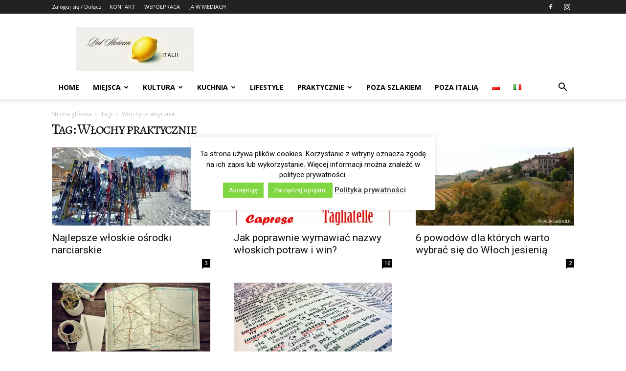

--- FILE ---
content_type: text/html; charset=UTF-8
request_url: https://podsloncemitalii.pl/tag/wlochy-praktycznie/
body_size: 29904
content:
<!doctype html >
<!--[if IE 8]>    <html class="ie8" lang="en"> <![endif]-->
<!--[if IE 9]>    <html class="ie9" lang="en"> <![endif]-->
<!--[if gt IE 8]><!--> <html lang="pl-PL"> <!--<![endif]-->
<head>
    <title>Archiwa Włochy praktycznie - Pod Słońcem Italii</title>
    <meta charset="UTF-8" />
    <meta name="viewport" content="width=device-width, initial-scale=1.0">
    <link rel="pingback" href="https://podsloncemitalii.pl/xmlrpc.php" />
    <meta name='robots' content='index, follow, max-image-preview:large, max-snippet:-1, max-video-preview:-1' />
<link rel="icon" type="image/png" href="https://podsloncemitalii.pl/wp-content/uploads/2025/03/logo-3-3-1-480x640.jpg"><script>window._wca = window._wca || [];</script>

	<!-- This site is optimized with the Yoast SEO plugin v26.7 - https://yoast.com/wordpress/plugins/seo/ -->
	<link rel="canonical" href="https://podsloncemitalii.pl/tag/wlochy-praktycznie/" />
	<meta property="og:locale" content="pl_PL" />
	<meta property="og:type" content="article" />
	<meta property="og:title" content="Archiwa Włochy praktycznie - Pod Słońcem Italii" />
	<meta property="og:url" content="https://podsloncemitalii.pl/tag/wlochy-praktycznie/" />
	<meta property="og:site_name" content="Pod Słońcem Italii" />
	<meta name="twitter:card" content="summary_large_image" />
	<meta name="twitter:site" content="@PodSloncemItali" />
	<script type="application/ld+json" class="yoast-schema-graph">{"@context":"https://schema.org","@graph":[{"@type":"CollectionPage","@id":"https://podsloncemitalii.pl/tag/wlochy-praktycznie/","url":"https://podsloncemitalii.pl/tag/wlochy-praktycznie/","name":"Archiwa Włochy praktycznie - Pod Słońcem Italii","isPartOf":{"@id":"https://podsloncemitalii.pl/#website"},"primaryImageOfPage":{"@id":"https://podsloncemitalii.pl/tag/wlochy-praktycznie/#primaryimage"},"image":{"@id":"https://podsloncemitalii.pl/tag/wlochy-praktycznie/#primaryimage"},"thumbnailUrl":"https://i0.wp.com/podsloncemitalii.pl/wp-content/uploads/2018/01/IMG20220306133557-1.jpg?fit=2160%2C1215&ssl=1","breadcrumb":{"@id":"https://podsloncemitalii.pl/tag/wlochy-praktycznie/#breadcrumb"},"inLanguage":"pl-PL"},{"@type":"ImageObject","inLanguage":"pl-PL","@id":"https://podsloncemitalii.pl/tag/wlochy-praktycznie/#primaryimage","url":"https://i0.wp.com/podsloncemitalii.pl/wp-content/uploads/2018/01/IMG20220306133557-1.jpg?fit=2160%2C1215&ssl=1","contentUrl":"https://i0.wp.com/podsloncemitalii.pl/wp-content/uploads/2018/01/IMG20220306133557-1.jpg?fit=2160%2C1215&ssl=1","width":2160,"height":1215,"caption":"Najlepsze włoskie ośrodki narciarskie"},{"@type":"BreadcrumbList","@id":"https://podsloncemitalii.pl/tag/wlochy-praktycznie/#breadcrumb","itemListElement":[{"@type":"ListItem","position":1,"name":"Strona główna","item":"https://podsloncemitalii.pl/"},{"@type":"ListItem","position":2,"name":"Włochy praktycznie"}]},{"@type":"WebSite","@id":"https://podsloncemitalii.pl/#website","url":"https://podsloncemitalii.pl/","name":"Pod Słońcem Italii","description":"Włochy: podróże, sztuka, smaki.","publisher":{"@id":"https://podsloncemitalii.pl/#/schema/person/1a6d52eedd6df86b09571b93372eafed"},"potentialAction":[{"@type":"SearchAction","target":{"@type":"EntryPoint","urlTemplate":"https://podsloncemitalii.pl/?s={search_term_string}"},"query-input":{"@type":"PropertyValueSpecification","valueRequired":true,"valueName":"search_term_string"}}],"inLanguage":"pl-PL"},{"@type":["Person","Organization"],"@id":"https://podsloncemitalii.pl/#/schema/person/1a6d52eedd6df86b09571b93372eafed","name":"Ania","image":{"@type":"ImageObject","inLanguage":"pl-PL","@id":"https://podsloncemitalii.pl/#/schema/person/image/","url":"https://i0.wp.com/podsloncemitalii.pl/wp-content/uploads/2022/10/nuovo-logo-FB.jpg?fit=449%2C449&ssl=1","contentUrl":"https://i0.wp.com/podsloncemitalii.pl/wp-content/uploads/2022/10/nuovo-logo-FB.jpg?fit=449%2C449&ssl=1","width":449,"height":449,"caption":"Ania"},"logo":{"@id":"https://podsloncemitalii.pl/#/schema/person/image/"},"description":"Mama archeolog. Opowiadam o moim życiu w Italii toczącym się między kawą, klimatycznymi zaułkami wiosek położonych nad jeziorem Como, alpejskimi szlakami i wielkomiejskim klimatem Mediolanu, ale i chaosem związanym z przebywaniem wśród Włochów. Z przyjemnością recenzuję książki, opisuje impresje z podróży i dzielę się przepisami pozyskanymi od przyjaciół, a kiedy trzeba, nie boję się ponarzekać na Belpaese.","sameAs":["https://podsloncemitalii.pl/","https://www.facebook.com/Podsloncemitalii/","https://www.instagram.com/podsloncemitaliiblog/"]}]}</script>
	<!-- / Yoast SEO plugin. -->


<link rel='dns-prefetch' href='//stats.wp.com' />
<link rel='dns-prefetch' href='//platform-api.sharethis.com' />
<link rel='dns-prefetch' href='//fonts.googleapis.com' />
<link rel='preconnect' href='//i0.wp.com' />
<link rel='preconnect' href='//c0.wp.com' />
<link rel="alternate" type="application/rss+xml" title="Pod Słońcem Italii &raquo; Kanał z wpisami" href="https://podsloncemitalii.pl/feed/" />
<link rel="alternate" type="application/rss+xml" title="Pod Słońcem Italii &raquo; Kanał z komentarzami" href="https://podsloncemitalii.pl/comments/feed/" />
<link rel="alternate" type="application/rss+xml" title="Pod Słońcem Italii &raquo; Kanał z wpisami otagowanymi jako Włochy praktycznie" href="https://podsloncemitalii.pl/tag/wlochy-praktycznie/feed/" />
<!-- podsloncemitalii.pl is managing ads with Advanced Ads 2.0.16 – https://wpadvancedads.com/ --><script id="podsl-ready">
			window.advanced_ads_ready=function(e,a){a=a||"complete";var d=function(e){return"interactive"===a?"loading"!==e:"complete"===e};d(document.readyState)?e():document.addEventListener("readystatechange",(function(a){d(a.target.readyState)&&e()}),{once:"interactive"===a})},window.advanced_ads_ready_queue=window.advanced_ads_ready_queue||[];		</script>
		<style id='wp-img-auto-sizes-contain-inline-css' type='text/css'>
img:is([sizes=auto i],[sizes^="auto," i]){contain-intrinsic-size:3000px 1500px}
/*# sourceURL=wp-img-auto-sizes-contain-inline-css */
</style>

<style id='wp-emoji-styles-inline-css' type='text/css'>

	img.wp-smiley, img.emoji {
		display: inline !important;
		border: none !important;
		box-shadow: none !important;
		height: 1em !important;
		width: 1em !important;
		margin: 0 0.07em !important;
		vertical-align: -0.1em !important;
		background: none !important;
		padding: 0 !important;
	}
/*# sourceURL=wp-emoji-styles-inline-css */
</style>
<style id='classic-theme-styles-inline-css' type='text/css'>
/*! This file is auto-generated */
.wp-block-button__link{color:#fff;background-color:#32373c;border-radius:9999px;box-shadow:none;text-decoration:none;padding:calc(.667em + 2px) calc(1.333em + 2px);font-size:1.125em}.wp-block-file__button{background:#32373c;color:#fff;text-decoration:none}
/*# sourceURL=/wp-includes/css/classic-themes.min.css */
</style>
<style id='age-gate-custom-inline-css' type='text/css'>
:root{--ag-background-color: rgba(0,0,0,1);--ag-background-image-position: center center;--ag-background-image-opacity: 1;--ag-form-background: rgba(255,255,255,1);--ag-text-color: #000000;--ag-blur: 5px;}
/*# sourceURL=age-gate-custom-inline-css */
</style>
<link data-optimized="1" rel='stylesheet' id='age-gate-css' href='https://podsloncemitalii.pl/wp-content/litespeed/css/758e5bf33a39912f185f19f73b03a533.css?ver=fbc9f' type='text/css' media='all' />
<style id='age-gate-options-inline-css' type='text/css'>
:root{--ag-background-color: rgba(0,0,0,1);--ag-background-image-position: center center;--ag-background-image-opacity: 1;--ag-form-background: rgba(255,255,255,1);--ag-text-color: #000000;--ag-blur: 5px;}
/*# sourceURL=age-gate-options-inline-css */
</style>
<link data-optimized="1" rel='stylesheet' id='contact-form-7-css' href='https://podsloncemitalii.pl/wp-content/litespeed/css/ec8cfaff8c92bea70bb048b057d7129c.css?ver=a58d7' type='text/css' media='all' />
<link data-optimized="1" rel='stylesheet' id='cookie-law-info-css' href='https://podsloncemitalii.pl/wp-content/litespeed/css/dc41611b0ca02102d09ac8e413f12aae.css?ver=61d25' type='text/css' media='all' />
<link data-optimized="1" rel='stylesheet' id='cookie-law-info-gdpr-css' href='https://podsloncemitalii.pl/wp-content/litespeed/css/4ee4befdad1d22844f507b33d952ab90.css?ver=82fe2' type='text/css' media='all' />
<link rel='stylesheet' id='woocommerce-layout-css' href='https://c0.wp.com/p/woocommerce/10.4.3/assets/css/woocommerce-layout.css' type='text/css' media='all' />
<style id='woocommerce-layout-inline-css' type='text/css'>

	.infinite-scroll .woocommerce-pagination {
		display: none;
	}
/*# sourceURL=woocommerce-layout-inline-css */
</style>
<link rel='stylesheet' id='woocommerce-smallscreen-css' href='https://c0.wp.com/p/woocommerce/10.4.3/assets/css/woocommerce-smallscreen.css' type='text/css' media='only screen and (max-width: 768px)' />
<link rel='stylesheet' id='woocommerce-general-css' href='https://c0.wp.com/p/woocommerce/10.4.3/assets/css/woocommerce.css' type='text/css' media='all' />
<style id='woocommerce-inline-inline-css' type='text/css'>
.woocommerce form .form-row .required { visibility: visible; }
/*# sourceURL=woocommerce-inline-inline-css */
</style>
<link data-optimized="1" rel='stylesheet' id='ez-toc-css' href='https://podsloncemitalii.pl/wp-content/litespeed/css/364235e2a8eeef80d9ba1ed3cfeaf4a2.css?ver=f7fc5' type='text/css' media='all' />
<style id='ez-toc-inline-css' type='text/css'>
div#ez-toc-container .ez-toc-title {font-size: 120%;}div#ez-toc-container .ez-toc-title {font-weight: 500;}div#ez-toc-container ul li , div#ez-toc-container ul li a {font-size: 95%;}div#ez-toc-container ul li , div#ez-toc-container ul li a {font-weight: 500;}div#ez-toc-container nav ul ul li {font-size: 90%;}.ez-toc-box-title {font-weight: bold; margin-bottom: 10px; text-align: center; text-transform: uppercase; letter-spacing: 1px; color: #666; padding-bottom: 5px;position:absolute;top:-4%;left:5%;background-color: inherit;transition: top 0.3s ease;}.ez-toc-box-title.toc-closed {top:-25%;}
.ez-toc-container-direction {direction: ltr;}.ez-toc-counter ul{counter-reset: item ;}.ez-toc-counter nav ul li a::before {content: counters(item, '.', decimal) '. ';display: inline-block;counter-increment: item;flex-grow: 0;flex-shrink: 0;margin-right: .2em; float: left; }.ez-toc-widget-direction {direction: ltr;}.ez-toc-widget-container ul{counter-reset: item ;}.ez-toc-widget-container nav ul li a::before {content: counters(item, '.', decimal) '. ';display: inline-block;counter-increment: item;flex-grow: 0;flex-shrink: 0;margin-right: .2em; float: left; }
/*# sourceURL=ez-toc-inline-css */
</style>
<link data-optimized="1" rel='stylesheet' id='td-plugin-multi-purpose-css' href='https://podsloncemitalii.pl/wp-content/litespeed/css/53311937a49a84ebd51203f8c22ae347.css?ver=7e970' type='text/css' media='all' />
<link rel='stylesheet' id='google-fonts-style-css' href='https://fonts.googleapis.com/css?family=Open+Sans%3A400%2C600%2C700%7CRoboto%3A400%2C600%2C700&#038;display=swap&#038;ver=12.7.3' type='text/css' media='all' />
<link data-optimized="1" rel='stylesheet' id='td-theme-css' href='https://podsloncemitalii.pl/wp-content/litespeed/css/70354809bec9ab083b7b8f9b666702c0.css?ver=d7a34' type='text/css' media='all' />
<style id='td-theme-inline-css' type='text/css'>@media (max-width:767px){.td-header-desktop-wrap{display:none}}@media (min-width:767px){.td-header-mobile-wrap{display:none}}</style>
<link data-optimized="1" rel='stylesheet' id='td-theme-woo-css' href='https://podsloncemitalii.pl/wp-content/litespeed/css/b219acc56dd48c50a9c5d27285b1d0cf.css?ver=e27e3' type='text/css' media='all' />
<link data-optimized="1" rel='stylesheet' id='td-legacy-framework-front-style-css' href='https://podsloncemitalii.pl/wp-content/litespeed/css/80e9604323cb8dfee43e594286b2941d.css?ver=f9ec2' type='text/css' media='all' />
<link data-optimized="1" rel='stylesheet' id='td-legacy-framework-woo-style-css' href='https://podsloncemitalii.pl/wp-content/litespeed/css/dc033b9013684363fb5c5a1a729955ca.css?ver=df91a' type='text/css' media='all' />
<link data-optimized="1" rel='stylesheet' id='td-standard-pack-framework-front-style-css' href='https://podsloncemitalii.pl/wp-content/litespeed/css/36a74cb7098ee500922fad519da97c22.css?ver=91d1d' type='text/css' media='all' />
<link data-optimized="1" rel='stylesheet' id='tdb_style_cloud_templates_front-css' href='https://podsloncemitalii.pl/wp-content/litespeed/css/6f13798f973e65e2609fac1541f891a3.css?ver=768e5' type='text/css' media='all' />
<script type="text/javascript" src="https://c0.wp.com/c/6.9/wp-includes/js/jquery/jquery.min.js" id="jquery-core-js"></script>
<script type="text/javascript" src="https://c0.wp.com/c/6.9/wp-includes/js/jquery/jquery-migrate.min.js" id="jquery-migrate-js"></script>
<script type="text/javascript" id="cookie-law-info-js-extra">
/* <![CDATA[ */
var Cli_Data = {"nn_cookie_ids":[],"cookielist":[],"non_necessary_cookies":[],"ccpaEnabled":"","ccpaRegionBased":"","ccpaBarEnabled":"","strictlyEnabled":["necessary","obligatoire"],"ccpaType":"gdpr","js_blocking":"","custom_integration":"","triggerDomRefresh":"","secure_cookies":""};
var cli_cookiebar_settings = {"animate_speed_hide":"500","animate_speed_show":"500","background":"#fff","border":"#444","border_on":"","button_1_button_colour":"#81d742","button_1_button_hover":"#67ac35","button_1_link_colour":"#fff","button_1_as_button":"1","button_1_new_win":"","button_2_button_colour":"#333","button_2_button_hover":"#292929","button_2_link_colour":"#444","button_2_as_button":"","button_2_hidebar":"1","button_3_button_colour":"#000","button_3_button_hover":"#000000","button_3_link_colour":"#fff","button_3_as_button":"1","button_3_new_win":"","button_4_button_colour":"#81d742","button_4_button_hover":"#67ac35","button_4_link_colour":"#fff","button_4_as_button":"1","button_7_button_colour":"#61a229","button_7_button_hover":"#4e8221","button_7_link_colour":"#fff","button_7_as_button":"1","button_7_new_win":"","font_family":"inherit","header_fix":"","notify_animate_hide":"1","notify_animate_show":"","notify_div_id":"#cookie-law-info-bar","notify_position_horizontal":"right","notify_position_vertical":"bottom","scroll_close":"","scroll_close_reload":"","accept_close_reload":"","reject_close_reload":"","showagain_tab":"1","showagain_background":"#fff","showagain_border":"#000","showagain_div_id":"#cookie-law-info-again","showagain_x_position":"100px","text":"#000000","show_once_yn":"","show_once":"10000","logging_on":"","as_popup":"","popup_overlay":"","bar_heading_text":"","cookie_bar_as":"popup","popup_showagain_position":"bottom-right","widget_position":"left"};
var log_object = {"ajax_url":"https://podsloncemitalii.pl/wp-admin/admin-ajax.php"};
//# sourceURL=cookie-law-info-js-extra
/* ]]> */
</script>
<script data-optimized="1" type="text/javascript" src="https://podsloncemitalii.pl/wp-content/litespeed/js/5640b59a1f542e971b6dd7b64c3366e8.js?ver=0b672" id="cookie-law-info-js"></script>
<script type="text/javascript" src="https://c0.wp.com/p/woocommerce/10.4.3/assets/js/jquery-blockui/jquery.blockUI.min.js" id="wc-jquery-blockui-js" defer="defer" data-wp-strategy="defer"></script>
<script type="text/javascript" id="wc-add-to-cart-js-extra">
/* <![CDATA[ */
var wc_add_to_cart_params = {"ajax_url":"/wp-admin/admin-ajax.php","wc_ajax_url":"/?wc-ajax=%%endpoint%%","i18n_view_cart":"Zobacz koszyk","cart_url":"https://podsloncemitalii.pl","is_cart":"","cart_redirect_after_add":"no"};
//# sourceURL=wc-add-to-cart-js-extra
/* ]]> */
</script>
<script type="text/javascript" src="https://c0.wp.com/p/woocommerce/10.4.3/assets/js/frontend/add-to-cart.min.js" id="wc-add-to-cart-js" defer="defer" data-wp-strategy="defer"></script>
<script type="text/javascript" src="https://c0.wp.com/p/woocommerce/10.4.3/assets/js/js-cookie/js.cookie.min.js" id="wc-js-cookie-js" defer="defer" data-wp-strategy="defer"></script>
<script type="text/javascript" id="woocommerce-js-extra">
/* <![CDATA[ */
var woocommerce_params = {"ajax_url":"/wp-admin/admin-ajax.php","wc_ajax_url":"/?wc-ajax=%%endpoint%%","i18n_password_show":"Poka\u017c has\u0142o","i18n_password_hide":"Ukryj has\u0142o"};
//# sourceURL=woocommerce-js-extra
/* ]]> */
</script>
<script type="text/javascript" src="https://c0.wp.com/p/woocommerce/10.4.3/assets/js/frontend/woocommerce.min.js" id="woocommerce-js" defer="defer" data-wp-strategy="defer"></script>
<script type="text/javascript" src="https://stats.wp.com/s-202603.js" id="woocommerce-analytics-js" defer="defer" data-wp-strategy="defer"></script>
<script type="text/javascript" src="//platform-api.sharethis.com/js/sharethis.js#source=googleanalytics-wordpress#product=ga&amp;property=58d8207ba1c5fb00126d1f4e" id="googleanalytics-platform-sharethis-js"></script>
<link rel="https://api.w.org/" href="https://podsloncemitalii.pl/wp-json/" /><link rel="alternate" title="JSON" type="application/json" href="https://podsloncemitalii.pl/wp-json/wp/v2/tags/1104" /><link rel="EditURI" type="application/rsd+xml" title="RSD" href="https://podsloncemitalii.pl/xmlrpc.php?rsd" />
<meta name="generator" content="WordPress 6.9" />
<meta name="generator" content="WooCommerce 10.4.3" />
<style>
		#category-posts-2-internal ul {padding: 0;}
#category-posts-2-internal .cat-post-item img {max-width: initial; max-height: initial; margin: initial;}
#category-posts-2-internal .cat-post-author {margin-bottom: 0;}
#category-posts-2-internal .cat-post-thumbnail {margin: 5px 10px 5px 0;}
#category-posts-2-internal .cat-post-item:before {content: ""; clear: both;}
#category-posts-2-internal .cat-post-excerpt-more {display: inline-block;}
#category-posts-2-internal .cat-post-item {list-style: none; margin: 3px 0 10px; padding: 3px 0;}
#category-posts-2-internal .cat-post-current .cat-post-title {font-weight: bold; text-transform: uppercase;}
#category-posts-2-internal [class*=cat-post-tax] {font-size: 0.85em;}
#category-posts-2-internal [class*=cat-post-tax] * {display:inline-block;}
#category-posts-2-internal .cat-post-item:after {content: ""; display: table;	clear: both;}
#category-posts-2-internal .cat-post-item .cat-post-title {overflow: hidden;text-overflow: ellipsis;white-space: initial;display: -webkit-box;-webkit-line-clamp: 2;-webkit-box-orient: vertical;padding-bottom: 0 !important;}
#category-posts-2-internal .cat-post-item:after {content: ""; display: table;	clear: both;}
#category-posts-2-internal .cat-post-thumbnail {display:block; float:left; margin:5px 10px 5px 0;}
#category-posts-2-internal .cat-post-crop {overflow:hidden;display:block;}
#category-posts-2-internal p {margin:5px 0 0 0}
#category-posts-2-internal li > div {margin:5px 0 0 0; clear:both;}
#category-posts-2-internal .dashicons {vertical-align:middle;}
#category-posts-2-internal .cat-post-thumbnail .cat-post-crop img {height: 140px;}
#category-posts-2-internal .cat-post-thumbnail .cat-post-crop img {width: 180px;}
#category-posts-2-internal .cat-post-thumbnail .cat-post-crop img {object-fit: cover; max-width: 100%; display: block;}
#category-posts-2-internal .cat-post-thumbnail .cat-post-crop-not-supported img {width: 100%;}
#category-posts-2-internal .cat-post-thumbnail {max-width:100%;}
#category-posts-2-internal .cat-post-item img {margin: initial;}
@font-face {
font-family: 'cat_post';
src: url('https://podsloncemitalii.pl/wp-content/plugins/category-posts/icons/font/cat_post.eot?58348147');
src: url('https://podsloncemitalii.pl/wp-content/plugins/category-posts/icons/font/cat_post.eot?58348147#iefix') format('embedded-opentype'),
	   url('https://podsloncemitalii.pl/wp-content/plugins/category-posts/icons/font/cat_post.woff2?58348147') format('woff2'),
	   url('https://podsloncemitalii.pl/wp-content/plugins/category-posts/icons/font/cat_post.woff?58348147') format('woff'),
	   url('https://podsloncemitalii.pl/wp-content/plugins/category-posts/icons/font/cat_post.ttf?58348147') format('truetype');
 font-weight: normal;
 font-style: normal;
}

#category-posts-3-internal ul {padding: 0;}
#category-posts-3-internal .cat-post-item img {max-width: initial; max-height: initial; margin: initial;}
#category-posts-3-internal .cat-post-author {margin-bottom: 0;}
#category-posts-3-internal .cat-post-thumbnail {margin: 5px 10px 5px 0;}
#category-posts-3-internal .cat-post-item:before {content: ""; clear: both;}
#category-posts-3-internal .cat-post-excerpt-more {display: inline-block;}
#category-posts-3-internal .cat-post-item {list-style: none; margin: 3px 0 10px; padding: 3px 0;}
#category-posts-3-internal .cat-post-current .cat-post-title {font-weight: bold; text-transform: uppercase;}
#category-posts-3-internal [class*=cat-post-tax] {font-size: 0.85em;}
#category-posts-3-internal [class*=cat-post-tax] * {display:inline-block;}
#category-posts-3-internal .cat-post-item:after {content: ""; display: table;	clear: both;}
#category-posts-3-internal .cat-post-item .cat-post-title {overflow: hidden;text-overflow: ellipsis;white-space: initial;display: -webkit-box;-webkit-line-clamp: 2;-webkit-box-orient: vertical;padding-bottom: 0 !important;}
#category-posts-3-internal .cat-post-thumbnail span {position:relative; display:inline-block;}
#category-posts-3-internal .cat-post-format:after {font-family: "cat_post"; position:absolute; color:#FFFFFF; font-size:64px; line-height: 1; top:10%; left:10%;}
#category-posts-3-internal .cat-post-format-aside:after { content: '\f0f6'; }
#category-posts-3-internal .cat-post-format-chat:after { content: '\e802'; }
#category-posts-3-internal .cat-post-format-gallery:after { content: '\e805'; }
#category-posts-3-internal .cat-post-format-link:after { content: '\e809'; }
#category-posts-3-internal .cat-post-format-image:after { content: '\e800'; }
#category-posts-3-internal .cat-post-format-quote:after { content: '\f10d'; }
#category-posts-3-internal .cat-post-format-status:after { content: '\e80a'; }
#category-posts-3-internal .cat-post-format-video:after { content: '\e801'; }
#category-posts-3-internal .cat-post-format-audio:after { content: '\e803'; }
#category-posts-3-internal .cat-post-item:after {content: ""; display: table;	clear: both;}
#category-posts-3-internal .cat-post-thumbnail {display:block; float:left; margin:5px 10px 5px 0;}
#category-posts-3-internal .cat-post-crop {overflow:hidden;display:block;}
#category-posts-3-internal p {margin:5px 0 0 0}
#category-posts-3-internal li > div {margin:5px 0 0 0; clear:both;}
#category-posts-3-internal .dashicons {vertical-align:middle;}
#category-posts-3-internal .cat-post-thumbnail .cat-post-crop img {height: 100px;}
#category-posts-3-internal .cat-post-thumbnail .cat-post-crop img {width: 100px;}
#category-posts-3-internal .cat-post-thumbnail .cat-post-crop img {object-fit: cover; max-width: 100%; display: block;}
#category-posts-3-internal .cat-post-thumbnail .cat-post-crop-not-supported img {width: 100%;}
#category-posts-3-internal .cat-post-thumbnail {max-width:100%;}
#category-posts-3-internal .cat-post-item img {margin: initial;}
</style>
			<link rel="preconnect" href="https://fonts.googleapis.com">
	<link rel="preconnect" href="https://fonts.gstatic.com">
	<link href='https://fonts.googleapis.com/css2?display=swap&family=Alegreya+SC' rel='stylesheet'><style> .entry-footer .posted-on{ display:none !important; } </style><style> .entry-meta .entry-date{ display:none !important; } </style><style> .entry-meta .date{ display:none !important; } </style>	<style>img#wpstats{display:none}</style>
		    <script>
        window.tdb_global_vars = {"wpRestUrl":"https:\/\/podsloncemitalii.pl\/wp-json\/","permalinkStructure":"\/%category%\/%postname%\/"};
        window.tdb_p_autoload_vars = {"isAjax":false,"isAdminBarShowing":false};
    </script>
    
    <style id="tdb-global-colors">:root{--accent-color:#fff}</style>

    
		<noscript><style>.woocommerce-product-gallery{ opacity: 1 !important; }</style></noscript>
	<script>
(function() {
	(function (i, s, o, g, r, a, m) {
		i['GoogleAnalyticsObject'] = r;
		i[r] = i[r] || function () {
				(i[r].q = i[r].q || []).push(arguments)
			}, i[r].l = 1 * new Date();
		a = s.createElement(o),
			m = s.getElementsByTagName(o)[0];
		a.async = 1;
		a.src = g;
		m.parentNode.insertBefore(a, m)
	})(window, document, 'script', 'https://google-analytics.com/analytics.js', 'ga');

	ga('create', 'UA-60912728-1', 'auto');
			ga('send', 'pageview');
	})();
</script>

<!-- JS generated by theme -->

<script type="text/javascript" id="td-generated-header-js">
    
    

	    var tdBlocksArray = []; //here we store all the items for the current page

	    // td_block class - each ajax block uses a object of this class for requests
	    function tdBlock() {
		    this.id = '';
		    this.block_type = 1; //block type id (1-234 etc)
		    this.atts = '';
		    this.td_column_number = '';
		    this.td_current_page = 1; //
		    this.post_count = 0; //from wp
		    this.found_posts = 0; //from wp
		    this.max_num_pages = 0; //from wp
		    this.td_filter_value = ''; //current live filter value
		    this.is_ajax_running = false;
		    this.td_user_action = ''; // load more or infinite loader (used by the animation)
		    this.header_color = '';
		    this.ajax_pagination_infinite_stop = ''; //show load more at page x
	    }

        // td_js_generator - mini detector
        ( function () {
            var htmlTag = document.getElementsByTagName("html")[0];

	        if ( navigator.userAgent.indexOf("MSIE 10.0") > -1 ) {
                htmlTag.className += ' ie10';
            }

            if ( !!navigator.userAgent.match(/Trident.*rv\:11\./) ) {
                htmlTag.className += ' ie11';
            }

	        if ( navigator.userAgent.indexOf("Edge") > -1 ) {
                htmlTag.className += ' ieEdge';
            }

            if ( /(iPad|iPhone|iPod)/g.test(navigator.userAgent) ) {
                htmlTag.className += ' td-md-is-ios';
            }

            var user_agent = navigator.userAgent.toLowerCase();
            if ( user_agent.indexOf("android") > -1 ) {
                htmlTag.className += ' td-md-is-android';
            }

            if ( -1 !== navigator.userAgent.indexOf('Mac OS X')  ) {
                htmlTag.className += ' td-md-is-os-x';
            }

            if ( /chrom(e|ium)/.test(navigator.userAgent.toLowerCase()) ) {
               htmlTag.className += ' td-md-is-chrome';
            }

            if ( -1 !== navigator.userAgent.indexOf('Firefox') ) {
                htmlTag.className += ' td-md-is-firefox';
            }

            if ( -1 !== navigator.userAgent.indexOf('Safari') && -1 === navigator.userAgent.indexOf('Chrome') ) {
                htmlTag.className += ' td-md-is-safari';
            }

            if( -1 !== navigator.userAgent.indexOf('IEMobile') ){
                htmlTag.className += ' td-md-is-iemobile';
            }

        })();

        var tdLocalCache = {};

        ( function () {
            "use strict";

            tdLocalCache = {
                data: {},
                remove: function (resource_id) {
                    delete tdLocalCache.data[resource_id];
                },
                exist: function (resource_id) {
                    return tdLocalCache.data.hasOwnProperty(resource_id) && tdLocalCache.data[resource_id] !== null;
                },
                get: function (resource_id) {
                    return tdLocalCache.data[resource_id];
                },
                set: function (resource_id, cachedData) {
                    tdLocalCache.remove(resource_id);
                    tdLocalCache.data[resource_id] = cachedData;
                }
            };
        })();

    
    
var td_viewport_interval_list=[{"limitBottom":767,"sidebarWidth":228},{"limitBottom":1018,"sidebarWidth":300},{"limitBottom":1140,"sidebarWidth":324}];
var td_animation_stack_effect="type0";
var tds_animation_stack=true;
var td_animation_stack_specific_selectors=".entry-thumb, img, .td-lazy-img";
var td_animation_stack_general_selectors=".td-animation-stack img, .td-animation-stack .entry-thumb, .post img, .td-animation-stack .td-lazy-img";
var tdc_is_installed="yes";
var tdc_domain_active=false;
var td_ajax_url="https:\/\/podsloncemitalii.pl\/wp-admin\/admin-ajax.php?td_theme_name=Newspaper&v=12.7.3";
var td_get_template_directory_uri="https:\/\/podsloncemitalii.pl\/wp-content\/plugins\/td-composer\/legacy\/common";
var tds_snap_menu="";
var tds_logo_on_sticky="";
var tds_header_style="";
var td_please_wait="Prosz\u0119 czeka\u0107 ...";
var td_email_user_pass_incorrect="U\u017cytkownik lub has\u0142o niepoprawne!";
var td_email_user_incorrect="E-mail lub nazwa u\u017cytkownika jest niepoprawna!";
var td_email_incorrect="E-mail niepoprawny!";
var td_user_incorrect="Username incorrect!";
var td_email_user_empty="Email or username empty!";
var td_pass_empty="Pass empty!";
var td_pass_pattern_incorrect="Invalid Pass Pattern!";
var td_retype_pass_incorrect="Retyped Pass incorrect!";
var tds_more_articles_on_post_enable="";
var tds_more_articles_on_post_time_to_wait="";
var tds_more_articles_on_post_pages_distance_from_top=0;
var tds_captcha="";
var tds_theme_color_site_wide="#4db2ec";
var tds_smart_sidebar="";
var tdThemeName="Newspaper";
var tdThemeNameWl="Newspaper";
var td_magnific_popup_translation_tPrev="Poprzedni (Strza\u0142ka w lewo)";
var td_magnific_popup_translation_tNext="Nast\u0119pny (Strza\u0142ka w prawo)";
var td_magnific_popup_translation_tCounter="%curr% z %total%";
var td_magnific_popup_translation_ajax_tError="Zawarto\u015b\u0107 z %url% nie mo\u017ce by\u0107 za\u0142adowana.";
var td_magnific_popup_translation_image_tError="Obraz #%curr% nie mo\u017ce by\u0107 za\u0142adowany.";
var tdBlockNonce="8c64860fec";
var tdMobileMenu="enabled";
var tdMobileSearch="enabled";
var tdDateNamesI18n={"month_names":["stycze\u0144","luty","marzec","kwiecie\u0144","maj","czerwiec","lipiec","sierpie\u0144","wrzesie\u0144","pa\u017adziernik","listopad","grudzie\u0144"],"month_names_short":["sty","lut","mar","kwi","maj","cze","lip","sie","wrz","pa\u017a","lis","gru"],"day_names":["niedziela","poniedzia\u0142ek","wtorek","\u015broda","czwartek","pi\u0105tek","sobota"],"day_names_short":["niedz.","pon.","wt.","\u015br.","czw.","pt.","sob."]};
var tdb_modal_confirm="Ratowa\u0107";
var tdb_modal_cancel="Anulowa\u0107";
var tdb_modal_confirm_alt="Tak";
var tdb_modal_cancel_alt="NIE";
var td_deploy_mode="deploy";
var td_ad_background_click_link="";
var td_ad_background_click_target="";
</script>


<!-- Header style compiled by theme -->

<style>:root{--td_excl_label:'EKSKLUZYWNY'}:root{--td_excl_label:'EKSKLUZYWNY'}</style>

<script  async src="https://pagead2.googlesyndication.com/pagead/js/adsbygoogle.js?client=ca-pub-5631078053752454" crossorigin="anonymous"></script>


<script type="application/ld+json">
    {
        "@context": "https://schema.org",
        "@type": "BreadcrumbList",
        "itemListElement": [
            {
                "@type": "ListItem",
                "position": 1,
                "item": {
                    "@type": "WebSite",
                    "@id": "https://podsloncemitalii.pl/",
                    "name": "Strona główna"
                }
            },
            {
                "@type": "ListItem",
                "position": 2,
                    "item": {
                    "@type": "WebPage",
                    "@id": "https://podsloncemitalii.pl/tag/wlochy-praktycznie/",
                    "name": "Włochy praktycznie"
                }
            }    
        ]
    }
</script>
<link rel="icon" href="https://i0.wp.com/podsloncemitalii.pl/wp-content/uploads/2025/03/cropped-logo-3-3-1.jpg?fit=32%2C32&#038;ssl=1" sizes="32x32" />
<link rel="icon" href="https://i0.wp.com/podsloncemitalii.pl/wp-content/uploads/2025/03/cropped-logo-3-3-1.jpg?fit=192%2C192&#038;ssl=1" sizes="192x192" />
<link rel="apple-touch-icon" href="https://i0.wp.com/podsloncemitalii.pl/wp-content/uploads/2025/03/cropped-logo-3-3-1.jpg?fit=180%2C180&#038;ssl=1" />
<meta name="msapplication-TileImage" content="https://i0.wp.com/podsloncemitalii.pl/wp-content/uploads/2025/03/cropped-logo-3-3-1.jpg?fit=270%2C270&#038;ssl=1" />

<!-- Button style compiled by theme -->

<style></style>

	<style id="egf-frontend-styles" type="text/css">
		p {background-color: #ffffff;} h1 {background-color: #ffffff;color: #000000;font-family: 'Alegreya SC', sans-serif;font-size: 34px;font-style: normal;font-weight: 400;letter-spacing: -2px;line-height: 1.1;text-decoration: none;text-transform: none;} h2 {font-family: 'Alegreya SC', sans-serif;font-style: normal;font-weight: 400;} h3 {} h4 {font-family: 'Alegreya SC', sans-serif;font-size: 23px;font-style: normal;font-weight: 400;line-height: 1.1;} h5 {font-family: 'Georgia', sans-serif;font-style: normal;font-weight: 400;} h6 {} 	</style>
		<style id="tdw-css-placeholder"></style><style id='global-styles-inline-css' type='text/css'>
:root{--wp--preset--aspect-ratio--square: 1;--wp--preset--aspect-ratio--4-3: 4/3;--wp--preset--aspect-ratio--3-4: 3/4;--wp--preset--aspect-ratio--3-2: 3/2;--wp--preset--aspect-ratio--2-3: 2/3;--wp--preset--aspect-ratio--16-9: 16/9;--wp--preset--aspect-ratio--9-16: 9/16;--wp--preset--color--black: #000000;--wp--preset--color--cyan-bluish-gray: #abb8c3;--wp--preset--color--white: #ffffff;--wp--preset--color--pale-pink: #f78da7;--wp--preset--color--vivid-red: #cf2e2e;--wp--preset--color--luminous-vivid-orange: #ff6900;--wp--preset--color--luminous-vivid-amber: #fcb900;--wp--preset--color--light-green-cyan: #7bdcb5;--wp--preset--color--vivid-green-cyan: #00d084;--wp--preset--color--pale-cyan-blue: #8ed1fc;--wp--preset--color--vivid-cyan-blue: #0693e3;--wp--preset--color--vivid-purple: #9b51e0;--wp--preset--gradient--vivid-cyan-blue-to-vivid-purple: linear-gradient(135deg,rgb(6,147,227) 0%,rgb(155,81,224) 100%);--wp--preset--gradient--light-green-cyan-to-vivid-green-cyan: linear-gradient(135deg,rgb(122,220,180) 0%,rgb(0,208,130) 100%);--wp--preset--gradient--luminous-vivid-amber-to-luminous-vivid-orange: linear-gradient(135deg,rgb(252,185,0) 0%,rgb(255,105,0) 100%);--wp--preset--gradient--luminous-vivid-orange-to-vivid-red: linear-gradient(135deg,rgb(255,105,0) 0%,rgb(207,46,46) 100%);--wp--preset--gradient--very-light-gray-to-cyan-bluish-gray: linear-gradient(135deg,rgb(238,238,238) 0%,rgb(169,184,195) 100%);--wp--preset--gradient--cool-to-warm-spectrum: linear-gradient(135deg,rgb(74,234,220) 0%,rgb(151,120,209) 20%,rgb(207,42,186) 40%,rgb(238,44,130) 60%,rgb(251,105,98) 80%,rgb(254,248,76) 100%);--wp--preset--gradient--blush-light-purple: linear-gradient(135deg,rgb(255,206,236) 0%,rgb(152,150,240) 100%);--wp--preset--gradient--blush-bordeaux: linear-gradient(135deg,rgb(254,205,165) 0%,rgb(254,45,45) 50%,rgb(107,0,62) 100%);--wp--preset--gradient--luminous-dusk: linear-gradient(135deg,rgb(255,203,112) 0%,rgb(199,81,192) 50%,rgb(65,88,208) 100%);--wp--preset--gradient--pale-ocean: linear-gradient(135deg,rgb(255,245,203) 0%,rgb(182,227,212) 50%,rgb(51,167,181) 100%);--wp--preset--gradient--electric-grass: linear-gradient(135deg,rgb(202,248,128) 0%,rgb(113,206,126) 100%);--wp--preset--gradient--midnight: linear-gradient(135deg,rgb(2,3,129) 0%,rgb(40,116,252) 100%);--wp--preset--font-size--small: 11px;--wp--preset--font-size--medium: 20px;--wp--preset--font-size--large: 32px;--wp--preset--font-size--x-large: 42px;--wp--preset--font-size--regular: 15px;--wp--preset--font-size--larger: 50px;--wp--preset--spacing--20: 0.44rem;--wp--preset--spacing--30: 0.67rem;--wp--preset--spacing--40: 1rem;--wp--preset--spacing--50: 1.5rem;--wp--preset--spacing--60: 2.25rem;--wp--preset--spacing--70: 3.38rem;--wp--preset--spacing--80: 5.06rem;--wp--preset--shadow--natural: 6px 6px 9px rgba(0, 0, 0, 0.2);--wp--preset--shadow--deep: 12px 12px 50px rgba(0, 0, 0, 0.4);--wp--preset--shadow--sharp: 6px 6px 0px rgba(0, 0, 0, 0.2);--wp--preset--shadow--outlined: 6px 6px 0px -3px rgb(255, 255, 255), 6px 6px rgb(0, 0, 0);--wp--preset--shadow--crisp: 6px 6px 0px rgb(0, 0, 0);}:where(.is-layout-flex){gap: 0.5em;}:where(.is-layout-grid){gap: 0.5em;}body .is-layout-flex{display: flex;}.is-layout-flex{flex-wrap: wrap;align-items: center;}.is-layout-flex > :is(*, div){margin: 0;}body .is-layout-grid{display: grid;}.is-layout-grid > :is(*, div){margin: 0;}:where(.wp-block-columns.is-layout-flex){gap: 2em;}:where(.wp-block-columns.is-layout-grid){gap: 2em;}:where(.wp-block-post-template.is-layout-flex){gap: 1.25em;}:where(.wp-block-post-template.is-layout-grid){gap: 1.25em;}.has-black-color{color: var(--wp--preset--color--black) !important;}.has-cyan-bluish-gray-color{color: var(--wp--preset--color--cyan-bluish-gray) !important;}.has-white-color{color: var(--wp--preset--color--white) !important;}.has-pale-pink-color{color: var(--wp--preset--color--pale-pink) !important;}.has-vivid-red-color{color: var(--wp--preset--color--vivid-red) !important;}.has-luminous-vivid-orange-color{color: var(--wp--preset--color--luminous-vivid-orange) !important;}.has-luminous-vivid-amber-color{color: var(--wp--preset--color--luminous-vivid-amber) !important;}.has-light-green-cyan-color{color: var(--wp--preset--color--light-green-cyan) !important;}.has-vivid-green-cyan-color{color: var(--wp--preset--color--vivid-green-cyan) !important;}.has-pale-cyan-blue-color{color: var(--wp--preset--color--pale-cyan-blue) !important;}.has-vivid-cyan-blue-color{color: var(--wp--preset--color--vivid-cyan-blue) !important;}.has-vivid-purple-color{color: var(--wp--preset--color--vivid-purple) !important;}.has-black-background-color{background-color: var(--wp--preset--color--black) !important;}.has-cyan-bluish-gray-background-color{background-color: var(--wp--preset--color--cyan-bluish-gray) !important;}.has-white-background-color{background-color: var(--wp--preset--color--white) !important;}.has-pale-pink-background-color{background-color: var(--wp--preset--color--pale-pink) !important;}.has-vivid-red-background-color{background-color: var(--wp--preset--color--vivid-red) !important;}.has-luminous-vivid-orange-background-color{background-color: var(--wp--preset--color--luminous-vivid-orange) !important;}.has-luminous-vivid-amber-background-color{background-color: var(--wp--preset--color--luminous-vivid-amber) !important;}.has-light-green-cyan-background-color{background-color: var(--wp--preset--color--light-green-cyan) !important;}.has-vivid-green-cyan-background-color{background-color: var(--wp--preset--color--vivid-green-cyan) !important;}.has-pale-cyan-blue-background-color{background-color: var(--wp--preset--color--pale-cyan-blue) !important;}.has-vivid-cyan-blue-background-color{background-color: var(--wp--preset--color--vivid-cyan-blue) !important;}.has-vivid-purple-background-color{background-color: var(--wp--preset--color--vivid-purple) !important;}.has-black-border-color{border-color: var(--wp--preset--color--black) !important;}.has-cyan-bluish-gray-border-color{border-color: var(--wp--preset--color--cyan-bluish-gray) !important;}.has-white-border-color{border-color: var(--wp--preset--color--white) !important;}.has-pale-pink-border-color{border-color: var(--wp--preset--color--pale-pink) !important;}.has-vivid-red-border-color{border-color: var(--wp--preset--color--vivid-red) !important;}.has-luminous-vivid-orange-border-color{border-color: var(--wp--preset--color--luminous-vivid-orange) !important;}.has-luminous-vivid-amber-border-color{border-color: var(--wp--preset--color--luminous-vivid-amber) !important;}.has-light-green-cyan-border-color{border-color: var(--wp--preset--color--light-green-cyan) !important;}.has-vivid-green-cyan-border-color{border-color: var(--wp--preset--color--vivid-green-cyan) !important;}.has-pale-cyan-blue-border-color{border-color: var(--wp--preset--color--pale-cyan-blue) !important;}.has-vivid-cyan-blue-border-color{border-color: var(--wp--preset--color--vivid-cyan-blue) !important;}.has-vivid-purple-border-color{border-color: var(--wp--preset--color--vivid-purple) !important;}.has-vivid-cyan-blue-to-vivid-purple-gradient-background{background: var(--wp--preset--gradient--vivid-cyan-blue-to-vivid-purple) !important;}.has-light-green-cyan-to-vivid-green-cyan-gradient-background{background: var(--wp--preset--gradient--light-green-cyan-to-vivid-green-cyan) !important;}.has-luminous-vivid-amber-to-luminous-vivid-orange-gradient-background{background: var(--wp--preset--gradient--luminous-vivid-amber-to-luminous-vivid-orange) !important;}.has-luminous-vivid-orange-to-vivid-red-gradient-background{background: var(--wp--preset--gradient--luminous-vivid-orange-to-vivid-red) !important;}.has-very-light-gray-to-cyan-bluish-gray-gradient-background{background: var(--wp--preset--gradient--very-light-gray-to-cyan-bluish-gray) !important;}.has-cool-to-warm-spectrum-gradient-background{background: var(--wp--preset--gradient--cool-to-warm-spectrum) !important;}.has-blush-light-purple-gradient-background{background: var(--wp--preset--gradient--blush-light-purple) !important;}.has-blush-bordeaux-gradient-background{background: var(--wp--preset--gradient--blush-bordeaux) !important;}.has-luminous-dusk-gradient-background{background: var(--wp--preset--gradient--luminous-dusk) !important;}.has-pale-ocean-gradient-background{background: var(--wp--preset--gradient--pale-ocean) !important;}.has-electric-grass-gradient-background{background: var(--wp--preset--gradient--electric-grass) !important;}.has-midnight-gradient-background{background: var(--wp--preset--gradient--midnight) !important;}.has-small-font-size{font-size: var(--wp--preset--font-size--small) !important;}.has-medium-font-size{font-size: var(--wp--preset--font-size--medium) !important;}.has-large-font-size{font-size: var(--wp--preset--font-size--large) !important;}.has-x-large-font-size{font-size: var(--wp--preset--font-size--x-large) !important;}
/*# sourceURL=global-styles-inline-css */
</style>
<link rel='stylesheet' id='wc-blocks-style-css' href='https://c0.wp.com/p/woocommerce/10.4.3/assets/client/blocks/wc-blocks.css' type='text/css' media='all' />
</head>

<body class="archive tag tag-wlochy-praktycznie tag-1104 wp-theme-Newspaper theme-Newspaper td-standard-pack woocommerce-no-js global-block-template-14 aa-prefix-podsl- td-animation-stack-type0 td-full-layout" itemscope="itemscope" itemtype="https://schema.org/WebPage">

<div class="td-scroll-up" data-style="style1"><i class="td-icon-menu-up"></i></div>
    <div class="td-menu-background" style="visibility:hidden"></div>
<div id="td-mobile-nav" style="visibility:hidden">
    <div class="td-mobile-container">
        <!-- mobile menu top section -->
        <div class="td-menu-socials-wrap">
            <!-- socials -->
            <div class="td-menu-socials">
                
        <span class="td-social-icon-wrap">
            <a target="_blank" href="https://www.facebook.com/Podsloncemitalii/" title="Facebook">
                <i class="td-icon-font td-icon-facebook"></i>
                <span style="display: none">Facebook</span>
            </a>
        </span>
        <span class="td-social-icon-wrap">
            <a target="_blank" href="https://www.instagram.com/podsloncemitaliiblog/" title="Instagram">
                <i class="td-icon-font td-icon-instagram"></i>
                <span style="display: none">Instagram</span>
            </a>
        </span>            </div>
            <!-- close button -->
            <div class="td-mobile-close">
                <span><i class="td-icon-close-mobile"></i></span>
            </div>
        </div>

        <!-- login section -->
                    <div class="td-menu-login-section">
                
    <div class="td-guest-wrap">
        <div class="td-menu-login"><a id="login-link-mob">Zaloguj</a></div>
    </div>
            </div>
        
        <!-- menu section -->
        <div class="td-mobile-content">
            <div class="menu-menu-pl-container"><ul id="menu-menu-pl" class="td-mobile-main-menu"><li id="menu-item-13324" class="menu-item menu-item-type-custom menu-item-object-custom menu-item-home menu-item-first menu-item-13324"><a href="http://podsloncemitalii.pl/">Home</a></li>
<li id="menu-item-13327" class="menu-item menu-item-type-post_type menu-item-object-page menu-item-has-children menu-item-13327"><a href="https://podsloncemitalii.pl/miejsca/">Miejsca<i class="td-icon-menu-right td-element-after"></i></a>
<ul class="sub-menu">
	<li id="menu-item-22211" class="menu-item menu-item-type-taxonomy menu-item-object-category menu-item-has-children menu-item-22211"><a href="https://podsloncemitalii.pl/polnocne-wlochy/">północne Włochy<i class="td-icon-menu-right td-element-after"></i></a>
	<ul class="sub-menu">
		<li id="menu-item-13338" class="menu-item menu-item-type-taxonomy menu-item-object-category menu-item-13338"><a href="https://podsloncemitalii.pl/mediolan/">Mediolan</a></li>
		<li id="menu-item-31974" class="menu-item menu-item-type-taxonomy menu-item-object-category menu-item-31974"><a href="https://podsloncemitalii.pl/jezioro-como/">jezioro Como</a></li>
		<li id="menu-item-15127" class="menu-item menu-item-type-taxonomy menu-item-object-category menu-item-15127"><a href="https://podsloncemitalii.pl/dolina-aosty/">Dolina Aosty</a></li>
		<li id="menu-item-13332" class="menu-item menu-item-type-taxonomy menu-item-object-category menu-item-13332"><a href="https://podsloncemitalii.pl/emilia-romania/">Emilia Romania</a></li>
		<li id="menu-item-13333" class="menu-item menu-item-type-taxonomy menu-item-object-category menu-item-13333"><a href="https://podsloncemitalii.pl/friuli-wenecja-julijska/">Friuli-Wenecja Julijska</a></li>
		<li id="menu-item-13337" class="menu-item menu-item-type-taxonomy menu-item-object-category menu-item-13337"><a href="https://podsloncemitalii.pl/liguria/">Liguria</a></li>
		<li id="menu-item-13644" class="menu-item menu-item-type-taxonomy menu-item-object-category menu-item-13644"><a href="https://podsloncemitalii.pl/lombardia/">Lombardia</a></li>
		<li id="menu-item-13339" class="menu-item menu-item-type-taxonomy menu-item-object-category menu-item-13339"><a href="https://podsloncemitalii.pl/piemont/">Piemont</a></li>
		<li id="menu-item-14992" class="menu-item menu-item-type-taxonomy menu-item-object-category menu-item-14992"><a href="https://podsloncemitalii.pl/trydent-gorna-adyga-pl/">Trydent-Górna Adyga</a></li>
		<li id="menu-item-13343" class="menu-item menu-item-type-taxonomy menu-item-object-category menu-item-13343"><a href="https://podsloncemitalii.pl/wenecja-euganejska/">Wenecja Euganejska</a></li>
	</ul>
</li>
	<li id="menu-item-22212" class="menu-item menu-item-type-taxonomy menu-item-object-category menu-item-has-children menu-item-22212"><a href="https://podsloncemitalii.pl/srodkowe-wlochy/">środkowe Włochy<i class="td-icon-menu-right td-element-after"></i></a>
	<ul class="sub-menu">
		<li id="menu-item-13335" class="menu-item menu-item-type-taxonomy menu-item-object-category menu-item-13335"><a href="https://podsloncemitalii.pl/lacjum/">Lacjum</a></li>
		<li id="menu-item-19140" class="menu-item menu-item-type-taxonomy menu-item-object-category menu-item-19140"><a href="https://podsloncemitalii.pl/marche/">Marche</a></li>
		<li id="menu-item-13341" class="menu-item menu-item-type-taxonomy menu-item-object-category menu-item-13341"><a href="https://podsloncemitalii.pl/toskania/">Toskania</a></li>
		<li id="menu-item-13342" class="menu-item menu-item-type-taxonomy menu-item-object-category menu-item-13342"><a href="https://podsloncemitalii.pl/umbria/">Umbria</a></li>
	</ul>
</li>
	<li id="menu-item-22213" class="menu-item menu-item-type-taxonomy menu-item-object-category menu-item-has-children menu-item-22213"><a href="https://podsloncemitalii.pl/poludniowe-wlochy/">południowe Włochy<i class="td-icon-menu-right td-element-after"></i></a>
	<ul class="sub-menu">
		<li id="menu-item-19385" class="menu-item menu-item-type-taxonomy menu-item-object-category menu-item-19385"><a href="https://podsloncemitalii.pl/abruzja/">Abruzja</a></li>
		<li id="menu-item-13334" class="menu-item menu-item-type-taxonomy menu-item-object-category menu-item-13334"><a href="https://podsloncemitalii.pl/apulia/">Apulia</a></li>
		<li id="menu-item-20681" class="menu-item menu-item-type-taxonomy menu-item-object-category menu-item-20681"><a href="https://podsloncemitalii.pl/kalabria/">Kalabria</a></li>
		<li id="menu-item-13336" class="menu-item menu-item-type-taxonomy menu-item-object-category menu-item-13336"><a href="https://podsloncemitalii.pl/kampania/">Kampania</a></li>
		<li id="menu-item-13340" class="menu-item menu-item-type-taxonomy menu-item-object-category menu-item-13340"><a href="https://podsloncemitalii.pl/sardynia/">Sardynia</a></li>
		<li id="menu-item-13344" class="menu-item menu-item-type-taxonomy menu-item-object-category menu-item-13344"><a href="https://podsloncemitalii.pl/sycylia/">Sycylia</a></li>
	</ul>
</li>
	<li id="menu-item-13349" class="menu-item menu-item-type-taxonomy menu-item-object-category menu-item-13349"><a href="https://podsloncemitalii.pl/zabytki-unesco/">zabytki UNESCO</a></li>
</ul>
</li>
<li id="menu-item-13329" class="menu-item menu-item-type-post_type menu-item-object-page menu-item-has-children menu-item-13329"><a href="https://podsloncemitalii.pl/sztuka/">Kultura<i class="td-icon-menu-right td-element-after"></i></a>
<ul class="sub-menu">
	<li id="menu-item-13345" class="menu-item menu-item-type-taxonomy menu-item-object-category menu-item-13345"><a href="https://podsloncemitalii.pl/archeologia/">Archeologia</a></li>
	<li id="menu-item-13350" class="menu-item menu-item-type-taxonomy menu-item-object-category menu-item-13350"><a href="https://podsloncemitalii.pl/architektura/">Architektura</a></li>
	<li id="menu-item-13347" class="menu-item menu-item-type-taxonomy menu-item-object-category menu-item-13347"><a href="https://podsloncemitalii.pl/design/">Design</a></li>
	<li id="menu-item-19100" class="menu-item menu-item-type-taxonomy menu-item-object-category menu-item-19100"><a href="https://podsloncemitalii.pl/wloskie-kino/">Kino</a></li>
	<li id="menu-item-23100" class="menu-item menu-item-type-taxonomy menu-item-object-category menu-item-23100"><a href="https://podsloncemitalii.pl/ksiazki/">Książki</a></li>
	<li id="menu-item-13348" class="menu-item menu-item-type-taxonomy menu-item-object-category menu-item-13348"><a href="https://podsloncemitalii.pl/malarstwo/">Malarstwo</a></li>
	<li id="menu-item-17786" class="menu-item menu-item-type-taxonomy menu-item-object-category menu-item-17786"><a href="https://podsloncemitalii.pl/moda/">Moda</a></li>
	<li id="menu-item-13346" class="menu-item menu-item-type-taxonomy menu-item-object-category menu-item-13346"><a href="https://podsloncemitalii.pl/wloska-muzyka/">Muzyka</a></li>
	<li id="menu-item-14934" class="menu-item menu-item-type-taxonomy menu-item-object-category menu-item-14934"><a href="https://podsloncemitalii.pl/wloska-popkultura/">Popkultura</a></li>
</ul>
</li>
<li id="menu-item-13325" class="menu-item menu-item-type-post_type menu-item-object-page menu-item-has-children menu-item-13325"><a href="https://podsloncemitalii.pl/kuchnia/">Kuchnia<i class="td-icon-menu-right td-element-after"></i></a>
<ul class="sub-menu">
	<li id="menu-item-22977" class="menu-item menu-item-type-taxonomy menu-item-object-category menu-item-has-children menu-item-22977"><a href="https://podsloncemitalii.pl/kuchnia/">Przepisy<i class="td-icon-menu-right td-element-after"></i></a>
	<ul class="sub-menu">
		<li id="menu-item-28663" class="menu-item menu-item-type-taxonomy menu-item-object-category menu-item-28663"><a href="https://podsloncemitalii.pl/przepisy/">wszystkie przepisy</a></li>
		<li id="menu-item-28631" class="menu-item menu-item-type-taxonomy menu-item-object-category menu-item-28631"><a href="https://podsloncemitalii.pl/weganskie/">dania wegańskie</a></li>
		<li id="menu-item-28637" class="menu-item menu-item-type-taxonomy menu-item-object-category menu-item-28637"><a href="https://podsloncemitalii.pl/makaron/">makaron</a></li>
		<li id="menu-item-28639" class="menu-item menu-item-type-taxonomy menu-item-object-category menu-item-28639"><a href="https://podsloncemitalii.pl/risotto/">risotto</a></li>
		<li id="menu-item-28641" class="menu-item menu-item-type-taxonomy menu-item-object-category menu-item-28641"><a href="https://podsloncemitalii.pl/polenta/">polenta</a></li>
		<li id="menu-item-28642" class="menu-item menu-item-type-taxonomy menu-item-object-category menu-item-28642"><a href="https://podsloncemitalii.pl/zupa/">zupa</a></li>
		<li id="menu-item-28643" class="menu-item menu-item-type-taxonomy menu-item-object-category menu-item-28643"><a href="https://podsloncemitalii.pl/tarta-na-slono/">tarta na słono</a></li>
		<li id="menu-item-28650" class="menu-item menu-item-type-taxonomy menu-item-object-category menu-item-28650"><a href="https://podsloncemitalii.pl/ryby/">ryby</a></li>
		<li id="menu-item-28651" class="menu-item menu-item-type-taxonomy menu-item-object-category menu-item-28651"><a href="https://podsloncemitalii.pl/owoce-morza/">owoce morza</a></li>
		<li id="menu-item-28644" class="menu-item menu-item-type-taxonomy menu-item-object-category menu-item-28644"><a href="https://podsloncemitalii.pl/focaccia/">focaccia</a></li>
		<li id="menu-item-28660" class="menu-item menu-item-type-taxonomy menu-item-object-category menu-item-28660"><a href="https://podsloncemitalii.pl/salaty-i-salatki/">sałaty i sałatki</a></li>
	</ul>
</li>
	<li id="menu-item-14327" class="menu-item menu-item-type-taxonomy menu-item-object-category menu-item-14327"><a href="https://podsloncemitalii.pl/aperitif/">Aperitif</a></li>
	<li id="menu-item-13354" class="menu-item menu-item-type-taxonomy menu-item-object-category menu-item-13354"><a href="https://podsloncemitalii.pl/wino/">Wino</a></li>
	<li id="menu-item-14338" class="menu-item menu-item-type-taxonomy menu-item-object-category menu-item-14338"><a href="https://podsloncemitalii.pl/digestivo/">Digestif</a></li>
	<li id="menu-item-22413" class="menu-item menu-item-type-taxonomy menu-item-object-category menu-item-22413"><a href="https://podsloncemitalii.pl/oliwa-z-oliwek/">Oliwa z oliwek</a></li>
	<li id="menu-item-14321" class="menu-item menu-item-type-taxonomy menu-item-object-category menu-item-14321"><a href="https://podsloncemitalii.pl/kawa/">Kawa</a></li>
	<li id="menu-item-25211" class="menu-item menu-item-type-taxonomy menu-item-object-category menu-item-25211"><a href="https://podsloncemitalii.pl/lody/">Lody</a></li>
	<li id="menu-item-13353" class="menu-item menu-item-type-taxonomy menu-item-object-category menu-item-13353"><a href="https://podsloncemitalii.pl/produkty-regionalne/">Produkty regionalne</a></li>
	<li id="menu-item-14344" class="menu-item menu-item-type-taxonomy menu-item-object-category menu-item-14344"><a href="https://podsloncemitalii.pl/kulinarne-ciekawostki/">Kulinarne ciekawostki</a></li>
	<li id="menu-item-13355" class="menu-item menu-item-type-post_type menu-item-object-page td-no-down-arrow menu-item-13355"><a href="https://podsloncemitalii.pl/dobre-adresy-trattorie-osterie-restauracje-bary-i-lodziarnie/">Dobre adresy [trattorie, osterie, restauracje, bary i lodziarnie]</a></li>
</ul>
</li>
<li id="menu-item-13330" class="menu-item menu-item-type-taxonomy menu-item-object-category menu-item-13330"><a href="https://podsloncemitalii.pl/wloski-lifestyle/">Lifestyle</a></li>
<li id="menu-item-15460" class="menu-item menu-item-type-taxonomy menu-item-object-category menu-item-has-children menu-item-15460"><a href="https://podsloncemitalii.pl/praktycznie-pl/">praktycznie<i class="td-icon-menu-right td-element-after"></i></a>
<ul class="sub-menu">
	<li id="menu-item-19615" class="menu-item menu-item-type-post_type menu-item-object-page menu-item-19615"><a href="https://podsloncemitalii.pl/noclegi/">Noclegi</a></li>
	<li id="menu-item-28133" class="menu-item menu-item-type-taxonomy menu-item-object-category menu-item-28133"><a href="https://podsloncemitalii.pl/knajpy/">Włochy do zjedzenia</a></li>
	<li id="menu-item-21494" class="menu-item menu-item-type-taxonomy menu-item-object-category menu-item-21494"><a href="https://podsloncemitalii.pl/praktycznie-pl/">Porady</a></li>
	<li id="menu-item-27703" class="menu-item menu-item-type-taxonomy menu-item-object-category menu-item-27703"><a href="https://podsloncemitalii.pl/wlochy-z-dzieckiem/">Włochy z dzieckiem</a></li>
	<li id="menu-item-15490" class="menu-item menu-item-type-post_type menu-item-object-page menu-item-15490"><a href="https://podsloncemitalii.pl/wlochy-z-psem/">Włochy z Psem</a></li>
</ul>
</li>
<li id="menu-item-28755" class="menu-item menu-item-type-taxonomy menu-item-object-category menu-item-28755"><a href="https://podsloncemitalii.pl/wlochy-poza-szlakiem/">Poza szlakiem</a></li>
<li id="menu-item-13404" class="menu-item menu-item-type-taxonomy menu-item-object-category menu-item-13404"><a href="https://podsloncemitalii.pl/poza-italia/">Poza Italią</a></li>
<li id="menu-item-30518-pl" class="lang-item lang-item-1683 lang-item-pl current-lang lang-item-first menu-item menu-item-type-custom menu-item-object-custom menu-item-30518-pl"><a href="https://podsloncemitalii.pl/tag/wlochy-praktycznie/" hreflang="pl-PL" lang="pl-PL"><img src="[data-uri]" alt="Polski" width="16" height="11" style="width: 16px; height: 11px;" /></a></li>
<li id="menu-item-30518-it" class="lang-item lang-item-1686 lang-item-it no-translation menu-item menu-item-type-custom menu-item-object-custom menu-item-30518-it"><a href="https://podsloncemitalii.pl/it/" hreflang="it-IT" lang="it-IT"><img src="[data-uri]" alt="Italiano" width="16" height="11" style="width: 16px; height: 11px;" /></a></li>
</ul></div>        </div>
    </div>

    <!-- register/login section -->
            <div id="login-form-mobile" class="td-register-section">
            
            <div id="td-login-mob" class="td-login-animation td-login-hide-mob">
            	<!-- close button -->
	            <div class="td-login-close">
	                <span class="td-back-button"><i class="td-icon-read-down"></i></span>
	                <div class="td-login-title">Zaloguj</div>
	                <!-- close button -->
		            <div class="td-mobile-close">
		                <span><i class="td-icon-close-mobile"></i></span>
		            </div>
	            </div>
	            <form class="td-login-form-wrap" action="#" method="post">
	                <div class="td-login-panel-title"><span>Witamy!</span>Zaloguj się na swoje konto</div>
	                <div class="td_display_err"></div>
	                <div class="td-login-inputs"><input class="td-login-input" autocomplete="username" type="text" name="login_email" id="login_email-mob" value="" required><label for="login_email-mob">Twoja nazwa użytkownika</label></div>
	                <div class="td-login-inputs"><input class="td-login-input" autocomplete="current-password" type="password" name="login_pass" id="login_pass-mob" value="" required><label for="login_pass-mob">Twoje hasło</label></div>
	                <input type="button" name="login_button" id="login_button-mob" class="td-login-button" value="ZALOGUJ SIĘ">
	                
					
	                <div class="td-login-info-text">
	                <a href="#" id="forgot-pass-link-mob">Nie pamiętasz hasła?</a>
	                </div>
	                <div class="td-login-register-link">
	                
	                </div>
	                
	                

                </form>
            </div>

            
            
            
            
            <div id="td-forgot-pass-mob" class="td-login-animation td-login-hide-mob">
                <!-- close button -->
	            <div class="td-forgot-pass-close">
	                <a href="#" aria-label="Back" class="td-back-button"><i class="td-icon-read-down"></i></a>
	                <div class="td-login-title">Odzyskiwanie hasła</div>
	            </div>
	            <div class="td-login-form-wrap">
	                <div class="td-login-panel-title">Odzyskaj swoje hasło</div>
	                <div class="td_display_err"></div>
	                <div class="td-login-inputs"><input class="td-login-input" type="text" name="forgot_email" id="forgot_email-mob" value="" required><label for="forgot_email-mob">Twój e-mail</label></div>
	                <input type="button" name="forgot_button" id="forgot_button-mob" class="td-login-button" value="Wyślij Moją Przepustkę">
                </div>
            </div>
        </div>
    </div><div class="td-search-background" style="visibility:hidden"></div>
<div class="td-search-wrap-mob" style="visibility:hidden">
	<div class="td-drop-down-search">
		<form method="get" class="td-search-form" action="https://podsloncemitalii.pl/">
			<!-- close button -->
			<div class="td-search-close">
				<span><i class="td-icon-close-mobile"></i></span>
			</div>
			<div role="search" class="td-search-input">
				<span>Wyszukiwanie</span>
				<input id="td-header-search-mob" type="text" value="" name="s" autocomplete="off" />
			</div>
		</form>
		<div id="td-aj-search-mob" class="td-ajax-search-flex"></div>
	</div>
</div>

    <div id="td-outer-wrap" class="td-theme-wrap">
    
        
            <div class="tdc-header-wrap ">

            <!--
Header style 1
-->


<div class="td-header-wrap td-header-style-1 ">
    
    <div class="td-header-top-menu-full td-container-wrap ">
        <div class="td-container td-header-row td-header-top-menu">
            
    <div class="top-bar-style-1">
        
<div class="td-header-sp-top-menu">


	<ul class="top-header-menu td_ul_login"><li class="menu-item"><a class="td-login-modal-js menu-item" href="#login-form" data-effect="mpf-td-login-effect">Zaloguj się / Dołącz</a><span class="td-sp-ico-login td_sp_login_ico_style"></span></li></ul><div class="menu-top-container"><ul id="menu-menu-top-header" class="top-header-menu"><li id="menu-item-23691" class="menu-item menu-item-type-post_type menu-item-object-page menu-item-first td-menu-item td-normal-menu menu-item-23691"><a href="https://podsloncemitalii.pl/kontakt/">KONTAKT</a></li>
<li id="menu-item-23692" class="menu-item menu-item-type-post_type menu-item-object-page td-menu-item td-normal-menu menu-item-23692"><a href="https://podsloncemitalii.pl/wspolpraca/">WSPÓŁPRACA</a></li>
<li id="menu-item-28234" class="menu-item menu-item-type-post_type menu-item-object-page td-menu-item td-normal-menu menu-item-28234"><a href="https://podsloncemitalii.pl/ja-w-mediach/">JA W MEDIACH</a></li>
</ul></div></div>
        <div class="td-header-sp-top-widget">
    
    
        
        <span class="td-social-icon-wrap">
            <a target="_blank" href="https://www.facebook.com/Podsloncemitalii/" title="Facebook">
                <i class="td-icon-font td-icon-facebook"></i>
                <span style="display: none">Facebook</span>
            </a>
        </span>
        <span class="td-social-icon-wrap">
            <a target="_blank" href="https://www.instagram.com/podsloncemitaliiblog/" title="Instagram">
                <i class="td-icon-font td-icon-instagram"></i>
                <span style="display: none">Instagram</span>
            </a>
        </span>    </div>

    </div>

<!-- LOGIN MODAL -->

                <div id="login-form" class="white-popup-block mfp-hide mfp-with-anim td-login-modal-wrap">
                    <div class="td-login-wrap">
                        <a href="#" aria-label="Back" class="td-back-button"><i class="td-icon-modal-back"></i></a>
                        <div id="td-login-div" class="td-login-form-div td-display-block">
                            <div class="td-login-panel-title">Zaloguj</div>
                            <div class="td-login-panel-descr">Witamy! Zaloguj się na swoje konto</div>
                            <div class="td_display_err"></div>
                            <form id="loginForm" action="#" method="post">
                                <div class="td-login-inputs"><input class="td-login-input" autocomplete="username" type="text" name="login_email" id="login_email" value="" required><label for="login_email">Twoja nazwa użytkownika</label></div>
                                <div class="td-login-inputs"><input class="td-login-input" autocomplete="current-password" type="password" name="login_pass" id="login_pass" value="" required><label for="login_pass">Twoje hasło</label></div>
                                <input type="button"  name="login_button" id="login_button" class="wpb_button btn td-login-button" value="Zaloguj Się">
                                
                            </form>

                            

                            <div class="td-login-info-text"><a href="#" id="forgot-pass-link">Zapomniałeś hasła? sprowadź pomoc</a></div>
                            
                            
                            
                            
                        </div>

                        

                         <div id="td-forgot-pass-div" class="td-login-form-div td-display-none">
                            <div class="td-login-panel-title">Odzyskiwanie hasła</div>
                            <div class="td-login-panel-descr">Odzyskaj swoje hasło</div>
                            <div class="td_display_err"></div>
                            <form id="forgotpassForm" action="#" method="post">
                                <div class="td-login-inputs"><input class="td-login-input" type="text" name="forgot_email" id="forgot_email" value="" required><label for="forgot_email">Twój e-mail</label></div>
                                <input type="button" name="forgot_button" id="forgot_button" class="wpb_button btn td-login-button" value="Wyślij moje hasło">
                            </form>
                            <div class="td-login-info-text">Hasło zostanie wysłane e-mailem.</div>
                        </div>
                        
                        
                    </div>
                </div>
                        </div>
    </div>

    <div class="td-banner-wrap-full td-logo-wrap-full td-container-wrap ">
        <div class="td-container td-header-row td-header-header">
            <div class="td-header-sp-logo">
                        <a class="td-main-logo" href="https://podsloncemitalii.pl/">
            <img class="td-retina-data" data-retina="https://podsloncemitalii.pl/wp-content/uploads/2025/03/logo-3-30-x72-2.jpg" src="https://podsloncemitalii.pl/wp-content/uploads/2025/03/logo-3-30-x72-1.jpg.webp" alt="" title="Pod Słońcem Italii – blog o życiu we Włoszech "  width="241" height="90"/>
            <span class="td-visual-hidden">Pod Słońcem Italii</span>
        </a>
                </div>
                    </div>
    </div>

    <div class="td-header-menu-wrap-full td-container-wrap ">
        
        <div class="td-header-menu-wrap td-header-gradient ">
            <div class="td-container td-header-row td-header-main-menu">
                <div id="td-header-menu" role="navigation">
        <div id="td-top-mobile-toggle"><a href="#" role="button" aria-label="Menu"><i class="td-icon-font td-icon-mobile"></i></a></div>
        <div class="td-main-menu-logo td-logo-in-header">
                <a class="td-main-logo" href="https://podsloncemitalii.pl/">
            <img class="td-retina-data" data-retina="https://podsloncemitalii.pl/wp-content/uploads/2025/03/logo-3-30-x72-2.jpg" src="https://podsloncemitalii.pl/wp-content/uploads/2025/03/logo-3-30-x72-1.jpg.webp" alt="" title="Pod Słońcem Italii – blog o życiu we Włoszech "  width="241" height="90"/>
        </a>
        </div>
    <div class="menu-menu-pl-container"><ul id="menu-menu-pl-1" class="sf-menu"><li class="menu-item menu-item-type-custom menu-item-object-custom menu-item-home menu-item-first td-menu-item td-normal-menu menu-item-13324"><a href="http://podsloncemitalii.pl/">Home</a></li>
<li class="menu-item menu-item-type-post_type menu-item-object-page menu-item-has-children td-menu-item td-normal-menu menu-item-13327"><a href="https://podsloncemitalii.pl/miejsca/">Miejsca</a>
<ul class="sub-menu">
	<li class="menu-item menu-item-type-taxonomy menu-item-object-category menu-item-has-children td-menu-item td-normal-menu menu-item-22211"><a href="https://podsloncemitalii.pl/polnocne-wlochy/">północne Włochy</a>
	<ul class="sub-menu">
		<li class="menu-item menu-item-type-taxonomy menu-item-object-category td-menu-item td-normal-menu menu-item-13338"><a href="https://podsloncemitalii.pl/mediolan/">Mediolan</a></li>
		<li class="menu-item menu-item-type-taxonomy menu-item-object-category td-menu-item td-normal-menu menu-item-31974"><a href="https://podsloncemitalii.pl/jezioro-como/">jezioro Como</a></li>
		<li class="menu-item menu-item-type-taxonomy menu-item-object-category td-menu-item td-normal-menu menu-item-15127"><a href="https://podsloncemitalii.pl/dolina-aosty/">Dolina Aosty</a></li>
		<li class="menu-item menu-item-type-taxonomy menu-item-object-category td-menu-item td-normal-menu menu-item-13332"><a href="https://podsloncemitalii.pl/emilia-romania/">Emilia Romania</a></li>
		<li class="menu-item menu-item-type-taxonomy menu-item-object-category td-menu-item td-normal-menu menu-item-13333"><a href="https://podsloncemitalii.pl/friuli-wenecja-julijska/">Friuli-Wenecja Julijska</a></li>
		<li class="menu-item menu-item-type-taxonomy menu-item-object-category td-menu-item td-normal-menu menu-item-13337"><a href="https://podsloncemitalii.pl/liguria/">Liguria</a></li>
		<li class="menu-item menu-item-type-taxonomy menu-item-object-category td-menu-item td-normal-menu menu-item-13644"><a href="https://podsloncemitalii.pl/lombardia/">Lombardia</a></li>
		<li class="menu-item menu-item-type-taxonomy menu-item-object-category td-menu-item td-normal-menu menu-item-13339"><a href="https://podsloncemitalii.pl/piemont/">Piemont</a></li>
		<li class="menu-item menu-item-type-taxonomy menu-item-object-category td-menu-item td-normal-menu menu-item-14992"><a href="https://podsloncemitalii.pl/trydent-gorna-adyga-pl/">Trydent-Górna Adyga</a></li>
		<li class="menu-item menu-item-type-taxonomy menu-item-object-category td-menu-item td-normal-menu menu-item-13343"><a href="https://podsloncemitalii.pl/wenecja-euganejska/">Wenecja Euganejska</a></li>
	</ul>
</li>
	<li class="menu-item menu-item-type-taxonomy menu-item-object-category menu-item-has-children td-menu-item td-normal-menu menu-item-22212"><a href="https://podsloncemitalii.pl/srodkowe-wlochy/">środkowe Włochy</a>
	<ul class="sub-menu">
		<li class="menu-item menu-item-type-taxonomy menu-item-object-category td-menu-item td-normal-menu menu-item-13335"><a href="https://podsloncemitalii.pl/lacjum/">Lacjum</a></li>
		<li class="menu-item menu-item-type-taxonomy menu-item-object-category td-menu-item td-normal-menu menu-item-19140"><a href="https://podsloncemitalii.pl/marche/">Marche</a></li>
		<li class="menu-item menu-item-type-taxonomy menu-item-object-category td-menu-item td-normal-menu menu-item-13341"><a href="https://podsloncemitalii.pl/toskania/">Toskania</a></li>
		<li class="menu-item menu-item-type-taxonomy menu-item-object-category td-menu-item td-normal-menu menu-item-13342"><a href="https://podsloncemitalii.pl/umbria/">Umbria</a></li>
	</ul>
</li>
	<li class="menu-item menu-item-type-taxonomy menu-item-object-category menu-item-has-children td-menu-item td-normal-menu menu-item-22213"><a href="https://podsloncemitalii.pl/poludniowe-wlochy/">południowe Włochy</a>
	<ul class="sub-menu">
		<li class="menu-item menu-item-type-taxonomy menu-item-object-category td-menu-item td-normal-menu menu-item-19385"><a href="https://podsloncemitalii.pl/abruzja/">Abruzja</a></li>
		<li class="menu-item menu-item-type-taxonomy menu-item-object-category td-menu-item td-normal-menu menu-item-13334"><a href="https://podsloncemitalii.pl/apulia/">Apulia</a></li>
		<li class="menu-item menu-item-type-taxonomy menu-item-object-category td-menu-item td-normal-menu menu-item-20681"><a href="https://podsloncemitalii.pl/kalabria/">Kalabria</a></li>
		<li class="menu-item menu-item-type-taxonomy menu-item-object-category td-menu-item td-normal-menu menu-item-13336"><a href="https://podsloncemitalii.pl/kampania/">Kampania</a></li>
		<li class="menu-item menu-item-type-taxonomy menu-item-object-category td-menu-item td-normal-menu menu-item-13340"><a href="https://podsloncemitalii.pl/sardynia/">Sardynia</a></li>
		<li class="menu-item menu-item-type-taxonomy menu-item-object-category td-menu-item td-normal-menu menu-item-13344"><a href="https://podsloncemitalii.pl/sycylia/">Sycylia</a></li>
	</ul>
</li>
	<li class="menu-item menu-item-type-taxonomy menu-item-object-category td-menu-item td-normal-menu menu-item-13349"><a href="https://podsloncemitalii.pl/zabytki-unesco/">zabytki UNESCO</a></li>
</ul>
</li>
<li class="menu-item menu-item-type-post_type menu-item-object-page menu-item-has-children td-menu-item td-normal-menu menu-item-13329"><a href="https://podsloncemitalii.pl/sztuka/">Kultura</a>
<ul class="sub-menu">
	<li class="menu-item menu-item-type-taxonomy menu-item-object-category td-menu-item td-normal-menu menu-item-13345"><a href="https://podsloncemitalii.pl/archeologia/">Archeologia</a></li>
	<li class="menu-item menu-item-type-taxonomy menu-item-object-category td-menu-item td-normal-menu menu-item-13350"><a href="https://podsloncemitalii.pl/architektura/">Architektura</a></li>
	<li class="menu-item menu-item-type-taxonomy menu-item-object-category td-menu-item td-normal-menu menu-item-13347"><a href="https://podsloncemitalii.pl/design/">Design</a></li>
	<li class="menu-item menu-item-type-taxonomy menu-item-object-category td-menu-item td-normal-menu menu-item-19100"><a href="https://podsloncemitalii.pl/wloskie-kino/">Kino</a></li>
	<li class="menu-item menu-item-type-taxonomy menu-item-object-category td-menu-item td-normal-menu menu-item-23100"><a href="https://podsloncemitalii.pl/ksiazki/">Książki</a></li>
	<li class="menu-item menu-item-type-taxonomy menu-item-object-category td-menu-item td-normal-menu menu-item-13348"><a href="https://podsloncemitalii.pl/malarstwo/">Malarstwo</a></li>
	<li class="menu-item menu-item-type-taxonomy menu-item-object-category td-menu-item td-normal-menu menu-item-17786"><a href="https://podsloncemitalii.pl/moda/">Moda</a></li>
	<li class="menu-item menu-item-type-taxonomy menu-item-object-category td-menu-item td-normal-menu menu-item-13346"><a href="https://podsloncemitalii.pl/wloska-muzyka/">Muzyka</a></li>
	<li class="menu-item menu-item-type-taxonomy menu-item-object-category td-menu-item td-normal-menu menu-item-14934"><a href="https://podsloncemitalii.pl/wloska-popkultura/">Popkultura</a></li>
</ul>
</li>
<li class="menu-item menu-item-type-post_type menu-item-object-page menu-item-has-children td-menu-item td-normal-menu menu-item-13325"><a href="https://podsloncemitalii.pl/kuchnia/">Kuchnia</a>
<ul class="sub-menu">
	<li class="menu-item menu-item-type-taxonomy menu-item-object-category menu-item-has-children td-menu-item td-normal-menu menu-item-22977"><a href="https://podsloncemitalii.pl/kuchnia/">Przepisy</a>
	<ul class="sub-menu">
		<li class="menu-item menu-item-type-taxonomy menu-item-object-category td-menu-item td-normal-menu menu-item-28663"><a href="https://podsloncemitalii.pl/przepisy/">wszystkie przepisy</a></li>
		<li class="menu-item menu-item-type-taxonomy menu-item-object-category td-menu-item td-normal-menu menu-item-28631"><a href="https://podsloncemitalii.pl/weganskie/">dania wegańskie</a></li>
		<li class="menu-item menu-item-type-taxonomy menu-item-object-category td-menu-item td-normal-menu menu-item-28637"><a href="https://podsloncemitalii.pl/makaron/">makaron</a></li>
		<li class="menu-item menu-item-type-taxonomy menu-item-object-category td-menu-item td-normal-menu menu-item-28639"><a href="https://podsloncemitalii.pl/risotto/">risotto</a></li>
		<li class="menu-item menu-item-type-taxonomy menu-item-object-category td-menu-item td-normal-menu menu-item-28641"><a href="https://podsloncemitalii.pl/polenta/">polenta</a></li>
		<li class="menu-item menu-item-type-taxonomy menu-item-object-category td-menu-item td-normal-menu menu-item-28642"><a href="https://podsloncemitalii.pl/zupa/">zupa</a></li>
		<li class="menu-item menu-item-type-taxonomy menu-item-object-category td-menu-item td-normal-menu menu-item-28643"><a href="https://podsloncemitalii.pl/tarta-na-slono/">tarta na słono</a></li>
		<li class="menu-item menu-item-type-taxonomy menu-item-object-category td-menu-item td-normal-menu menu-item-28650"><a href="https://podsloncemitalii.pl/ryby/">ryby</a></li>
		<li class="menu-item menu-item-type-taxonomy menu-item-object-category td-menu-item td-normal-menu menu-item-28651"><a href="https://podsloncemitalii.pl/owoce-morza/">owoce morza</a></li>
		<li class="menu-item menu-item-type-taxonomy menu-item-object-category td-menu-item td-normal-menu menu-item-28644"><a href="https://podsloncemitalii.pl/focaccia/">focaccia</a></li>
		<li class="menu-item menu-item-type-taxonomy menu-item-object-category td-menu-item td-normal-menu menu-item-28660"><a href="https://podsloncemitalii.pl/salaty-i-salatki/">sałaty i sałatki</a></li>
	</ul>
</li>
	<li class="menu-item menu-item-type-taxonomy menu-item-object-category td-menu-item td-normal-menu menu-item-14327"><a href="https://podsloncemitalii.pl/aperitif/">Aperitif</a></li>
	<li class="menu-item menu-item-type-taxonomy menu-item-object-category td-menu-item td-normal-menu menu-item-13354"><a href="https://podsloncemitalii.pl/wino/">Wino</a></li>
	<li class="menu-item menu-item-type-taxonomy menu-item-object-category td-menu-item td-normal-menu menu-item-14338"><a href="https://podsloncemitalii.pl/digestivo/">Digestif</a></li>
	<li class="menu-item menu-item-type-taxonomy menu-item-object-category td-menu-item td-normal-menu menu-item-22413"><a href="https://podsloncemitalii.pl/oliwa-z-oliwek/">Oliwa z oliwek</a></li>
	<li class="menu-item menu-item-type-taxonomy menu-item-object-category td-menu-item td-normal-menu menu-item-14321"><a href="https://podsloncemitalii.pl/kawa/">Kawa</a></li>
	<li class="menu-item menu-item-type-taxonomy menu-item-object-category td-menu-item td-normal-menu menu-item-25211"><a href="https://podsloncemitalii.pl/lody/">Lody</a></li>
	<li class="menu-item menu-item-type-taxonomy menu-item-object-category td-menu-item td-normal-menu menu-item-13353"><a href="https://podsloncemitalii.pl/produkty-regionalne/">Produkty regionalne</a></li>
	<li class="menu-item menu-item-type-taxonomy menu-item-object-category td-menu-item td-normal-menu menu-item-14344"><a href="https://podsloncemitalii.pl/kulinarne-ciekawostki/">Kulinarne ciekawostki</a></li>
	<li class="menu-item menu-item-type-post_type menu-item-object-page td-no-down-arrow td-menu-item td-normal-menu menu-item-13355"><a href="https://podsloncemitalii.pl/dobre-adresy-trattorie-osterie-restauracje-bary-i-lodziarnie/">Dobre adresy [trattorie, osterie, restauracje, bary i lodziarnie]</a></li>
</ul>
</li>
<li class="menu-item menu-item-type-taxonomy menu-item-object-category td-menu-item td-normal-menu menu-item-13330"><a href="https://podsloncemitalii.pl/wloski-lifestyle/">Lifestyle</a></li>
<li class="menu-item menu-item-type-taxonomy menu-item-object-category menu-item-has-children td-menu-item td-normal-menu menu-item-15460"><a href="https://podsloncemitalii.pl/praktycznie-pl/">praktycznie</a>
<ul class="sub-menu">
	<li class="menu-item menu-item-type-post_type menu-item-object-page td-menu-item td-normal-menu menu-item-19615"><a href="https://podsloncemitalii.pl/noclegi/">Noclegi</a></li>
	<li class="menu-item menu-item-type-taxonomy menu-item-object-category td-menu-item td-normal-menu menu-item-28133"><a href="https://podsloncemitalii.pl/knajpy/">Włochy do zjedzenia</a></li>
	<li class="menu-item menu-item-type-taxonomy menu-item-object-category td-menu-item td-normal-menu menu-item-21494"><a href="https://podsloncemitalii.pl/praktycznie-pl/">Porady</a></li>
	<li class="menu-item menu-item-type-taxonomy menu-item-object-category td-menu-item td-normal-menu menu-item-27703"><a href="https://podsloncemitalii.pl/wlochy-z-dzieckiem/">Włochy z dzieckiem</a></li>
	<li class="menu-item menu-item-type-post_type menu-item-object-page td-menu-item td-normal-menu menu-item-15490"><a href="https://podsloncemitalii.pl/wlochy-z-psem/">Włochy z Psem</a></li>
</ul>
</li>
<li class="menu-item menu-item-type-taxonomy menu-item-object-category td-menu-item td-normal-menu menu-item-28755"><a href="https://podsloncemitalii.pl/wlochy-poza-szlakiem/">Poza szlakiem</a></li>
<li class="menu-item menu-item-type-taxonomy menu-item-object-category td-menu-item td-normal-menu menu-item-13404"><a href="https://podsloncemitalii.pl/poza-italia/">Poza Italią</a></li>
<li class="lang-item lang-item-1683 lang-item-pl current-lang lang-item-first menu-item menu-item-type-custom menu-item-object-custom td-menu-item td-normal-menu menu-item-30518-pl"><a href="https://podsloncemitalii.pl/tag/wlochy-praktycznie/" hreflang="pl-PL" lang="pl-PL"><img src="[data-uri]" alt="Polski" width="16" height="11" style="width: 16px; height: 11px;" /></a></li>
<li class="lang-item lang-item-1686 lang-item-it no-translation menu-item menu-item-type-custom menu-item-object-custom td-menu-item td-normal-menu menu-item-30518-it"><a href="https://podsloncemitalii.pl/it/" hreflang="it-IT" lang="it-IT"><img src="[data-uri]" alt="Italiano" width="16" height="11" style="width: 16px; height: 11px;" /></a></li>
</ul></div></div>


    <div class="header-search-wrap">
        <div class="td-search-btns-wrap">
            <a id="td-header-search-button" href="#" role="button" aria-label="Search" class="dropdown-toggle " data-toggle="dropdown"><i class="td-icon-search"></i></a>
                            <a id="td-header-search-button-mob" href="#" role="button" aria-label="Search" class="dropdown-toggle " data-toggle="dropdown"><i class="td-icon-search"></i></a>
                    </div>

        <div class="td-drop-down-search" aria-labelledby="td-header-search-button">
            <form method="get" class="td-search-form" action="https://podsloncemitalii.pl/">
                <div role="search" class="td-head-form-search-wrap">
                    <input id="td-header-search" type="text" value="" name="s" autocomplete="off" /><input class="wpb_button wpb_btn-inverse btn" type="submit" id="td-header-search-top" value="Wyszukiwanie" />
                </div>
            </form>
            <div id="td-aj-search"></div>
        </div>
    </div>

            </div>
        </div>
    </div>

</div>
            </div>

            
<div class="td-main-content-wrap td-container-wrap">

    <div class="td-container ">
        <div class="td-crumb-container">
            <div class="entry-crumbs"><span><a title="" class="entry-crumb" href="https://podsloncemitalii.pl/">Strona główna</a></span> <i class="td-icon-right td-bread-sep td-bred-no-url-last"></i> <span class="td-bred-no-url-last">Tagi</span> <i class="td-icon-right td-bread-sep td-bred-no-url-last"></i> <span class="td-bred-no-url-last">Włochy praktycznie</span></div>        </div>
        <div class="td-pb-row">
                                <div class="td-pb-span12 td-main-content">
                        <div class="td-ss-main-content">
                            <div class="td-page-header">
                                <h1 class="entry-title td-page-title">
                                    <span>Tag: Włochy praktycznie</span>
                                </h1>
                            </div>
                            

	<div class="td-block-row">

	<div class="td-block-span4">
<!-- module -->
        <div class="td_module_1 td_module_wrap td-animation-stack">
            <div class="td-module-image">
                <div class="td-module-thumb"><a href="https://podsloncemitalii.pl/praktycznie-pl/najlepsze-wloskie-osrodki-narciarskie/"  rel="bookmark" class="td-image-wrap " title="Najlepsze włoskie ośrodki narciarskie" ><img class="entry-thumb" src="[data-uri]" alt="Najlepsze włoskie ośrodki narciarskie" title="Najlepsze włoskie ośrodki narciarskie" data-type="image_tag" data-img-url="https://i0.wp.com/podsloncemitalii.pl/wp-content/uploads/2018/01/IMG20220306133557-1.jpg?resize=324%2C160&ssl=1" data-img-retina-url="https://i0.wp.com/podsloncemitalii.pl/wp-content/uploads/2018/01/IMG20220306133557-1.jpg?resize=648%2C320&ssl=1" width="324" height="160" /></a></div>                            </div>
            <h3 class="entry-title td-module-title"><a href="https://podsloncemitalii.pl/praktycznie-pl/najlepsze-wloskie-osrodki-narciarskie/"  rel="bookmark" title="Najlepsze włoskie ośrodki narciarskie">Najlepsze włoskie ośrodki narciarskie</a></h3>
            <div class="td-module-meta-info">
                                                <span class="td-module-comments"><a href="https://podsloncemitalii.pl/praktycznie-pl/najlepsze-wloskie-osrodki-narciarskie/#comments">3</a></span>            </div>

            
        </div>

        
	</div> <!-- ./td-block-span4 -->

	<div class="td-block-span4">
<!-- module -->
        <div class="td_module_1 td_module_wrap td-animation-stack">
            <div class="td-module-image">
                <div class="td-module-thumb"><a href="https://podsloncemitalii.pl/kuchnia/jak-poprawnie-wymawiac-nazwy-wloskich-potraw-i-win/"  rel="bookmark" class="td-image-wrap " title="Jak poprawnie wymawiać nazwy włoskich potraw i win?" ><img class="entry-thumb" src="[data-uri]" alt="Jak poprawnie wymawiać nazwy włoskich potraw i win?" title="Jak poprawnie wymawiać nazwy włoskich potraw i win?" data-type="image_tag" data-img-url="https://i0.wp.com/podsloncemitalii.pl/wp-content/uploads/2017/05/Piatti-1-1.jpg?resize=324%2C160&ssl=1" data-img-retina-url="https://i0.wp.com/podsloncemitalii.pl/wp-content/uploads/2017/05/Piatti-1-1.jpg?resize=648%2C320&ssl=1" width="324" height="160" /></a></div>                            </div>
            <h3 class="entry-title td-module-title"><a href="https://podsloncemitalii.pl/kuchnia/jak-poprawnie-wymawiac-nazwy-wloskich-potraw-i-win/"  rel="bookmark" title="Jak poprawnie wymawiać nazwy włoskich potraw i win?">Jak poprawnie wymawiać nazwy włoskich potraw i win?</a></h3>
            <div class="td-module-meta-info">
                                                <span class="td-module-comments"><a href="https://podsloncemitalii.pl/kuchnia/jak-poprawnie-wymawiac-nazwy-wloskich-potraw-i-win/#comments">16</a></span>            </div>

            
        </div>

        
	</div> <!-- ./td-block-span4 -->

	<div class="td-block-span4">
<!-- module -->
        <div class="td_module_1 td_module_wrap td-animation-stack">
            <div class="td-module-image">
                <div class="td-module-thumb"><a href="https://podsloncemitalii.pl/wino/6-powodow-dla-ktorych-warto-wybrac-sie-do-wloch-jesienia/"  rel="bookmark" class="td-image-wrap " title="6 powodów dla których warto wybrać się do Włoch jesienią" ><img class="entry-thumb" src="[data-uri]" alt="6 powodów dla których warto wybrać się do Włoch jesienią" title="6 powodów dla których warto wybrać się do Włoch jesienią" data-type="image_tag" data-img-url="https://i0.wp.com/podsloncemitalii.pl/wp-content/uploads/2016/09/DSC_3876-1.jpg?resize=324%2C160&ssl=1" data-img-retina-url="https://i0.wp.com/podsloncemitalii.pl/wp-content/uploads/2016/09/DSC_3876-1.jpg?resize=648%2C320&ssl=1" width="324" height="160" /></a></div>                            </div>
            <h3 class="entry-title td-module-title"><a href="https://podsloncemitalii.pl/wino/6-powodow-dla-ktorych-warto-wybrac-sie-do-wloch-jesienia/"  rel="bookmark" title="6 powodów dla których warto wybrać się do Włoch jesienią">6 powodów dla których warto wybrać się do Włoch jesienią</a></h3>
            <div class="td-module-meta-info">
                                                <span class="td-module-comments"><a href="https://podsloncemitalii.pl/wino/6-powodow-dla-ktorych-warto-wybrac-sie-do-wloch-jesienia/#comments">2</a></span>            </div>

            
        </div>

        
	</div> <!-- ./td-block-span4 --></div><!--./row-fluid-->

	<div class="td-block-row">

	<div class="td-block-span4">
<!-- module -->
        <div class="td_module_1 td_module_wrap td-animation-stack">
            <div class="td-module-image">
                <div class="td-module-thumb"><a href="https://podsloncemitalii.pl/praktycznie-pl/wakacje-w-italii-na-co-powinienes-uwazac/"  rel="bookmark" class="td-image-wrap " title="Wakacje w Italii: na co powinieneś uważać" ><img class="entry-thumb" src="[data-uri]" alt="Wakacje w Italii: na co powinieneś uważać" title="Wakacje w Italii: na co powinieneś uważać" data-type="image_tag" data-img-url="https://i0.wp.com/podsloncemitalii.pl/wp-content/uploads/2021/01/DSC_0132-1_Snapseed.jpg?resize=324%2C160&ssl=1" data-img-retina-url="https://i0.wp.com/podsloncemitalii.pl/wp-content/uploads/2021/01/DSC_0132-1_Snapseed.jpg?resize=648%2C320&ssl=1" width="324" height="160" /></a></div>                            </div>
            <h3 class="entry-title td-module-title"><a href="https://podsloncemitalii.pl/praktycznie-pl/wakacje-w-italii-na-co-powinienes-uwazac/"  rel="bookmark" title="Wakacje w Italii: na co powinieneś uważać">Wakacje w Italii: na co powinieneś uważać</a></h3>
            <div class="td-module-meta-info">
                                                <span class="td-module-comments"><a href="https://podsloncemitalii.pl/praktycznie-pl/wakacje-w-italii-na-co-powinienes-uwazac/#comments">1</a></span>            </div>

            
        </div>

        
	</div> <!-- ./td-block-span4 -->

	<div class="td-block-span4">
<!-- module -->
        <div class="td_module_1 td_module_wrap td-animation-stack">
            <div class="td-module-image">
                <div class="td-module-thumb"><a href="https://podsloncemitalii.pl/jezyk-wloski/o-tym-jak-nauczylam-sie-jezyka-wloskiego/"  rel="bookmark" class="td-image-wrap " title="O tym, jak nauczyłam się języka włoskiego" ><img class="entry-thumb" src="[data-uri]" alt="O tym, jak nauczyłam się języka włoskiego" title="O tym, jak nauczyłam się języka włoskiego" data-type="image_tag" data-img-url="https://i0.wp.com/podsloncemitalii.pl/wp-content/uploads/2016/03/Imparare-1-1.jpg?resize=324%2C160&ssl=1" data-img-retina-url="https://i0.wp.com/podsloncemitalii.pl/wp-content/uploads/2016/03/Imparare-1-1.jpg?resize=648%2C320&ssl=1" width="324" height="160" /></a></div>                            </div>
            <h3 class="entry-title td-module-title"><a href="https://podsloncemitalii.pl/jezyk-wloski/o-tym-jak-nauczylam-sie-jezyka-wloskiego/"  rel="bookmark" title="O tym, jak nauczyłam się języka włoskiego">O tym, jak nauczyłam się języka włoskiego</a></h3>
            <div class="td-module-meta-info">
                                                <span class="td-module-comments"><a href="https://podsloncemitalii.pl/jezyk-wloski/o-tym-jak-nauczylam-sie-jezyka-wloskiego/#comments">21</a></span>            </div>

            
        </div>

        
	</div> <!-- ./td-block-span4 --></div><!--./row-fluid-->                        </div>
                    </div>
                            </div> <!-- /.td-pb-row -->
    </div> <!-- /.td-container -->
</div> <!-- /.td-main-content-wrap -->


	
        <div class="td-main-content-wrap td-footer-instagram-container td-container-wrap ">
			
            <div class="td-instagram-user">
                <h4 class="td-footer-instagram-title">
					śledź nas na Instagram                    <a class="td-footer-instagram-user-link" href="https://www.instagram.com/podsloncemitaliiblog" target="_blank">@podsloncemitaliiblog</a>
                </h4>
            </div>

			<div class="td_block_wrap td_block_instagram tdi_1 td-pb-border-top td_block_template_14"  data-td-block-uid="tdi_1" >
<style>.td-instagram-element{position:relative;float:left}.td-instagram-element a{position:relative;display:block;height:0;padding-bottom:100%;background-size:cover;background-repeat:no-repeat;background-position:center center}.td-instagram-element a:before{content:'';width:94%;height:94%;border:1px solid #fff;opacity:0;position:absolute;top:0;left:0;bottom:0;right:0;margin:auto;-webkit-transition:opacity 0.3s ease 0s;transition:opacity 0.3s ease 0s}.td-instagram-element a:after{content:'';width:100%;height:100%;opacity:0;position:absolute;top:0;left:0;background-color:#fff;-webkit-transition:opacity 0.3s ease 0s;transition:opacity 0.3s ease 0s}.td-instagram-element:hover a:before{opacity:0.4}.td-instagram-element:hover a:after{opacity:0.1}.td-images-on-row-1 .td-instagram-element{width:100%}.td-images-on-row-2 .td-instagram-element{width:50%}.td-images-on-row-3 .td-instagram-element{width:33.33333333%}.td-images-on-row-4 .td-instagram-element{width:25%}.td-images-on-row-5 .td-instagram-element{width:20%}.td-images-on-row-6 .td-instagram-element{width:16.66666667%}.td-images-on-row-7 .td-instagram-element{width:14.28571428571429%}.td-images-on-row-8 .td-instagram-element{width:12.5%}.td-image-gap-2{margin:0 -2px}.td-image-gap-2 .td-instagram-element{padding:0 2px 4px}.td-image-gap-5{margin:0 -5px}.td-image-gap-5 .td-instagram-element{padding:0 5px 10px}.td_block_instagram .td-video-play-ico{pointer-events:none}.td_block_instagram .td-icon-insta-carousel{left:50%}.td-instagram-header{display:flex;align-items:center;position:relative;margin-bottom:16px}.td-instagram-profile-image{position:relative;width:60px;height:60px;border-radius:60px;overflow:hidden;margin-right:12px;float:left}.td-instagram-profile-image img{display:block}.td-instagram-profile-image-elem{position:absolute;top:0;left:0;width:100%;height:100%;background-repeat:no-repeat;background-size:cover;background-position:center}.td-instagram-meta{margin-top:-2px;font-size:13px;color:#000}.td-instagram-button{position:absolute;top:14px;right:0;padding:8px 14px 9px;border:1px solid #ededed;line-height:1;font-size:13px;color:#444;-webkit-transition:all 0.2s ease 0s;transition:all 0.2s ease 0s}.td-instagram-button:hover{border-color:#ccc;text-decoration:none!important}.td-instagram-user{font-size:15px;font-weight:600}.td-instagram-user a{line-height:26px;color:var(--td_theme_color,#4db2ec)}.td-instagram-user a:hover{text-decoration:none!important}.td-instagram-followers span{font-weight:600}.td_block_instagram .td-column-1 .td-images-on-row-3 .td-video-play-ico,.td_block_instagram .td-column-1 .td-images-on-row-4 .td-video-play-ico,.td_block_instagram .td-column-1 .td-images-on-row-5 .td-video-play-ico,.td_block_instagram .td-column-1 .td-images-on-row-6 .td-video-play-ico,.td_block_instagram .td-column-1 .td-images-on-row-7 .td-video-play-ico,.td_block_instagram .td-column-1 .td-images-on-row-8 .td-video-play-ico{width:24px;height:24px;font-size:24px}.td_block_instagram .td-column-2 .td-images-on-row-5 .td-video-play-ico,.td_block_instagram .td-column-2 .td-images-on-row-6 .td-video-play-ico,.td_block_instagram .td-column-2 .td-images-on-row-7 .td-video-play-ico,.td_block_instagram .td-column-2 .td-images-on-row-8 .td-video-play-ico{width:24px;height:24px;font-size:24px}.td_block_instagram .td-column-3 .td-images-on-row-7 .td-video-play-ico,.td_block_instagram .td-column-3 .td-images-on-row-8 .td-video-play-ico{width:24px;height:24px;font-size:24px}.td_block_instagram .td-instagram-user a{overflow:hidden;text-overflow:ellipsis;white-space:nowrap;max-width:100%;display:block;margin-right:80px}body .tdi_1 .td-instagram-element:hover:before{opacity:0}@media (max-width:767px){.td-images-on-row-6 .td-instagram-element{width:33.33333333%}}@media (max-width:767px){.td-images-on-row-4 .td-instagram-element,.td-images-on-row-5 .td-instagram-element,.td-images-on-row-7 .td-instagram-element,.td-images-on-row-8 .td-instagram-element{width:50%}}@media (max-width:767px){.td_block_instagram .td-instagram-element .td-video-play-ico{width:24px;height:24px;font-size:24px}}@media (min-width:768px) and (max-width:1018px){.td_block_instagram .td-column-1 .td-instagram-button{display:none}}@media (min-width:768px) and (max-width:1018px){.td_block_instagram .td-column-1 .td-instagram-user a{margin-right:0}}</style><div class="td-block-title-wrap"></div><div id=tdi_1 class="td-instagram-wrap td_block_inner td-column-1"><!-- td instagram source: instagram_cache -->        <!-- header section -->
        
        <!-- user feeds -->
                    <div class="td-instagram-main td-images-on-row-6">
                                    <div class="td-instagram-element">
                        <!-- image -->
                        <a class="td-instagram-image" href="https://www.instagram.com/reel/DOtnPbKjL6C/"  aria-label="instagram-image" target="_blank" style="background-image: url(https://scontent-waw2-1.cdninstagram.com/v/t51.82787-15/550679626_18533091691060636_2443370412801196740_n.jpg?stp=dst-jpg_e35_tt6&_nc_cat=108&ccb=7-5&_nc_sid=18de74&efg=eyJlZmdfdGFnIjoiQ0xJUFMuYmVzdF9pbWFnZV91cmxnZW4uQzMifQ%3D%3D&_nc_ohc=MLAMPGJlpuUQ7kNvwGUonAg&_nc_oc=AdnYPcY40ZkZ3qEZNbQQ4hMyox3KqOjlWhaXBUCjaPtI_n8UhLN1PoqsHrjk0mI0TZ0&_nc_zt=23&_nc_ht=scontent-waw2-1.cdninstagram.com&edm=AM6HXa8EAAAA&_nc_gid=XeyN_ubsnKkm9cu9HkJxcw&oh=00_AfrJt2tWnKONvKaXQcLDZIUHDNExHKl3lx0bWSR_0XlqzQ&oe=6971D922)">
                        </a>
                        <!-- video icon -->
                                                    <span class="td-video-play-ico">
                                <i class="td-icon-video-thumb-play"></i>
                            </span>
                                                </div>
                    <!-- number of feeds to display -->
                                        <div class="td-instagram-element">
                        <!-- image -->
                        <a class="td-instagram-image" href="https://www.instagram.com/p/DOl4kXqDE6F/"  aria-label="instagram-image" target="_blank" style="background-image: url(https://scontent-waw2-2.cdninstagram.com/v/t51.82787-15/548698811_18532527469060636_9102162069703749868_n.webp?stp=dst-jpg_e35_tt6&_nc_cat=106&ccb=7-5&_nc_sid=18de74&efg=eyJlZmdfdGFnIjoiRkVFRC5iZXN0X2ltYWdlX3VybGdlbi5DMyJ9&_nc_ohc=UKVE1Ow5Cg8Q7kNvwH_6HBc&_nc_oc=Adl2enSmPP-QQ_2zoduScZwcT3FpSvxI9b0_1CA6pRdV_z1IS3m1TZ7FkZOZ8bT_LIc&_nc_zt=23&_nc_ht=scontent-waw2-2.cdninstagram.com&edm=AM6HXa8EAAAA&_nc_gid=XeyN_ubsnKkm9cu9HkJxcw&oh=00_AfqhnXtQmaXW_qGVEfXXjTWZR3aSi5lGccxr5TJBPF8zFA&oe=6971FC00)">
                        </a>
                        <!-- video icon -->
                                            </div>
                    <!-- number of feeds to display -->
                                        <div class="td-instagram-element">
                        <!-- image -->
                        <a class="td-instagram-image" href="https://www.instagram.com/p/DNv2zHNWNZs/"  aria-label="instagram-image" target="_blank" style="background-image: url(https://scontent-waw2-2.cdninstagram.com/v/t51.82787-15/538706734_18528421969060636_491110332525999230_n.webp?stp=dst-jpg_e35_tt6&_nc_cat=105&ccb=7-5&_nc_sid=18de74&efg=eyJlZmdfdGFnIjoiQ0FST1VTRUxfSVRFTS5iZXN0X2ltYWdlX3VybGdlbi5DMyJ9&_nc_ohc=RULHFL83BwAQ7kNvwHuJ06K&_nc_oc=AdlMw2M9cMKDF1GfmtjXtTSPb-ZQPMy3GBMZXGwm-OYrz2EDSCgSOUDDg849fK_rQR0&_nc_zt=23&_nc_ht=scontent-waw2-2.cdninstagram.com&edm=AM6HXa8EAAAA&_nc_gid=XeyN_ubsnKkm9cu9HkJxcw&oh=00_AfquVG6YRvEtd50AMnUUx7ywMMJGtZ7o29F_kaCjYXpJ5w&oe=6971E9A9)">
                        </a>
                        <!-- video icon -->
                                                    <span class="td-video-play-ico td-insta-carousel-ico">
                                <i class="td-icon-insta-carousel"></i>
                            </span>
                                                </div>
                    <!-- number of feeds to display -->
                                        <div class="td-instagram-element">
                        <!-- image -->
                        <a class="td-instagram-image" href="https://www.instagram.com/p/DNLxUxosIaw/"  aria-label="instagram-image" target="_blank" style="background-image: url(https://scontent-waw2-2.cdninstagram.com/v/t51.82787-15/529843875_18525939838060636_682955673011734501_n.webp?stp=dst-jpg_e35_tt6&_nc_cat=106&ccb=7-5&_nc_sid=18de74&efg=eyJlZmdfdGFnIjoiQ0FST1VTRUxfSVRFTS5iZXN0X2ltYWdlX3VybGdlbi5DMyJ9&_nc_ohc=d_z8xJplXCQQ7kNvwEXbk4O&_nc_oc=AdkgoIDWP4G7Z_FlIBQHgXCmNvpzbffocCeAH_dkAwWjgeiwCny77cuC9L2M11HSdTc&_nc_zt=23&_nc_ht=scontent-waw2-2.cdninstagram.com&edm=AM6HXa8EAAAA&_nc_gid=XeyN_ubsnKkm9cu9HkJxcw&oh=00_AfqIbaT6Hp7nXa0QvwGsCt-7BMyA0bGZ50YC2s6qCnr3-A&oe=6971FBA0)">
                        </a>
                        <!-- video icon -->
                                                    <span class="td-video-play-ico td-insta-carousel-ico">
                                <i class="td-icon-insta-carousel"></i>
                            </span>
                                                </div>
                    <!-- number of feeds to display -->
                                        <div class="td-instagram-element">
                        <!-- image -->
                        <a class="td-instagram-image" href="https://www.instagram.com/p/DMnqSKDIgBA/"  aria-label="instagram-image" target="_blank" style="background-image: url(https://scontent-waw2-2.cdninstagram.com/v/t51.82787-15/524416990_18523445467060636_1633994111425349597_n.webp?stp=dst-jpg_e35_tt6&_nc_cat=107&ccb=7-5&_nc_sid=18de74&efg=eyJlZmdfdGFnIjoiQ0FST1VTRUxfSVRFTS5iZXN0X2ltYWdlX3VybGdlbi5DMyJ9&_nc_ohc=rOYZQwnwbgwQ7kNvwEj8do3&_nc_oc=Adn1q8gdXgwqEQ2kZzebkf0K9BCStjcKXY2r9STrEndc5rlMNGmIZhGjsZW5g984-sY&_nc_zt=23&_nc_ht=scontent-waw2-2.cdninstagram.com&edm=AM6HXa8EAAAA&_nc_gid=XeyN_ubsnKkm9cu9HkJxcw&oh=00_AfqzPHB5-mBsvvU1CxiMJZi6_SijGkLFw962sBa861lg8g&oe=6971CFDA)">
                        </a>
                        <!-- video icon -->
                                                    <span class="td-video-play-ico td-insta-carousel-ico">
                                <i class="td-icon-insta-carousel"></i>
                            </span>
                                                </div>
                    <!-- number of feeds to display -->
                                        <div class="td-instagram-element">
                        <!-- image -->
                        <a class="td-instagram-image" href="https://www.instagram.com/p/DLfpI7OMNDg/"  aria-label="instagram-image" target="_blank" style="background-image: url(https://scontent-waw2-1.cdninstagram.com/v/t51.75761-15/509651988_18518307454060636_2326719755716683253_n.webp?stp=dst-jpg_e35_tt6&_nc_cat=104&ccb=7-5&_nc_sid=18de74&efg=eyJlZmdfdGFnIjoiQ0FST1VTRUxfSVRFTS5iZXN0X2ltYWdlX3VybGdlbi5DMyJ9&_nc_ohc=85ujYd86jC4Q7kNvwGo_O0S&_nc_oc=AdnS9QnrZIbQcoBbUn2bxz2nCedqkKPWmRkatc9HLFfRjWinZXz32croEryFz7YMcFk&_nc_zt=23&_nc_ht=scontent-waw2-1.cdninstagram.com&edm=AM6HXa8EAAAA&_nc_gid=XeyN_ubsnKkm9cu9HkJxcw&oh=00_AfrKHitdGAWSQ3mAsnsgLclZBCa5an2VVRpVAapp3Ii4ng&oe=6971E574)">
                        </a>
                        <!-- video icon -->
                                                    <span class="td-video-play-ico td-insta-carousel-ico">
                                <i class="td-icon-insta-carousel"></i>
                            </span>
                                                </div>
                    <!-- number of feeds to display -->
                                    <div class="clearfix"></div>
            </div>
            </div></div>        </div>

	
	
            <div class="tdc-footer-wrap ">

                <!-- Footer -->
				<div class="td-footer-wrapper td-footer-container td-container-wrap td-footer-template-9 ">
    <div class="td-container">

	    <div class="td-pb-row">
		    <div class="td-pb-span12">
                		    </div>
	    </div>

        <div class="td-pb-row">

            <div class="td-pb-span4">
                <aside class="td_block_template_14 widget widget_nav_menu"><h4 class="td-block-title"><span>REDAKCJA:</span></h4><div class="menu-menu-stopka-i-container"><ul id="menu-menu-stopka-i" class="menu"><li id="menu-item-27027" class="menu-item menu-item-type-post_type menu-item-object-page menu-item-first td-menu-item td-normal-menu menu-item-27027"><a href="https://podsloncemitalii.pl/o-mnie/">O mnie</a></li>
<li id="menu-item-20845" class="menu-item menu-item-type-post_type menu-item-object-page td-menu-item td-normal-menu menu-item-20845"><a href="https://podsloncemitalii.pl/kontakt/">Kontakt</a></li>
<li id="menu-item-17829" class="menu-item menu-item-type-post_type menu-item-object-page td-menu-item td-normal-menu menu-item-17829"><a href="https://podsloncemitalii.pl/polityka-prywatnosci/">Polityka prywatności</a></li>
</ul></div></aside>            </div>

            <div class="td-pb-span4">
                <aside class="td_block_template_14 widget widget_nav_menu"><h4 class="td-block-title"><span>WŁOCHY PRAKTYCZNIE:</span></h4><div class="menu-menu-stopka-ii-container"><ul id="menu-menu-stopka-ii" class="menu"><li id="menu-item-33337" class="menu-item menu-item-type-taxonomy menu-item-object-category menu-item-first td-menu-item td-normal-menu menu-item-33337"><a href="https://podsloncemitalii.pl/knajpy/">Knajpy</a></li>
<li id="menu-item-33336" class="menu-item menu-item-type-taxonomy menu-item-object-category td-menu-item td-normal-menu menu-item-33336"><a href="https://podsloncemitalii.pl/noclegi-wlochy/">Noclegi</a></li>
<li id="menu-item-20847" class="menu-item menu-item-type-post_type menu-item-object-page td-menu-item td-normal-menu menu-item-20847"><a href="https://podsloncemitalii.pl/plaze-dla-rodzin-z-dziecmi/">Plaże dla rodzin z dziećmi</a></li>
<li id="menu-item-20846" class="menu-item menu-item-type-post_type menu-item-object-page td-menu-item td-normal-menu menu-item-20846"><a href="https://podsloncemitalii.pl/wlochy-z-psem/">Włochy z Psem</a></li>
</ul></div></aside>            </div>

            <div class="td-pb-span4">
                            </div>

        </div>
    </div>
</div>
                <!-- Sub Footer -->
				    <div class="td-sub-footer-container td-container-wrap ">
    <div class="td-container">
        <div class="td-pb-row">
            <div class="td-pb-span td-sub-footer-menu">
                            </div>

            <div class="td-pb-span td-sub-footer-copy">
                &copy; 2012-2026 podsloncemitalii.pl | Wszystkie prawa zastrzeżone | Kopiowanie i rozpowszechnianie bez zgody podsloncemitalii.pl zabronione            </div>

                        </div>
        </div>
    </div>
            </div><!--close td-footer-wrap-->
			

</div><!--close td-outer-wrap-->


<template id="tmpl-age-gate"  class="">        
<div class="age-gate__wrapper">            <div class="age-gate__loader">    
        <svg version="1.1" id="L5" xmlns="http://www.w3.org/2000/svg" xmlns:xlink="http://www.w3.org/1999/xlink" x="0px" y="0px" viewBox="0 0 100 100" enable-background="new 0 0 0 0" xml:space="preserve">
            <circle fill="currentColor" stroke="none" cx="6" cy="50" r="6">
                <animateTransform attributeName="transform" dur="1s" type="translate" values="0 15 ; 0 -15; 0 15" repeatCount="indefinite" begin="0.1"/>
            </circle>
            <circle fill="currentColor" stroke="none" cx="30" cy="50" r="6">
                <animateTransform attributeName="transform" dur="1s" type="translate" values="0 10 ; 0 -10; 0 10" repeatCount="indefinite" begin="0.2"/>
            </circle>
            <circle fill="currentColor" stroke="none" cx="54" cy="50" r="6">
                <animateTransform attributeName="transform" dur="1s" type="translate" values="0 5 ; 0 -5; 0 5" repeatCount="indefinite" begin="0.3"/>
            </circle>
        </svg>
    </div>
        <div class="age-gate__background-color"></div>    <div class="age-gate__background">            </div>
    
    <div class="age-gate" role="dialog" aria-modal="true" aria-label="">    <form method="post" class="age-gate__form">
<div class="age-gate__heading">            <img src="https://podsloncemitalii.pl/wp-content/uploads/2023/03/nuovo-logo-272PX.jpg" width="272" height="104" alt="Pod Słońcem Italii – blog o życiu we Włoszech"class="age-gate__heading-title age-gate__heading-title--logo" />    </div>
<p class="age-gate__subheadline">    </p>
<div class="age-gate__fields">        
<p class="age-gate__challenge">    Masz skończone 18 lat?
</p>
<div class="age-gate__buttons">        <button type="submit" class="age-gate__submit age-gate__submit--yes" data-submit="yes" value="1" name="age_gate[confirm]">Tak</button>            <button class="age-gate__submit age-gate__submit--no" data-submit="no" value="0" name="age_gate[confirm]" type="submit">Nie</button>    </div>
    </div>

<input type="hidden" name="age_gate[age]" value="9MRd26N84fSy3NwprhoXtg==" />
<input type="hidden" name="age_gate[lang]" value="pl" />
    <input type="hidden" name="age_gate[confirm]" />
    <div class="age-gate__errors"></div></form>
    </div>
    </div>
    </template>
<script type="speculationrules">
{"prefetch":[{"source":"document","where":{"and":[{"href_matches":"/*"},{"not":{"href_matches":["/wp-*.php","/wp-admin/*","/wp-content/uploads/*","/wp-content/*","/wp-content/plugins/*","/wp-content/themes/Newspaper/*","/*\\?(.+)"]}},{"not":{"selector_matches":"a[rel~=\"nofollow\"]"}},{"not":{"selector_matches":".no-prefetch, .no-prefetch a"}}]},"eagerness":"conservative"}]}
</script>
<!--googleoff: all--><div id="cookie-law-info-bar" data-nosnippet="true"><span>Ta strona używa plików cookies. Korzystanie z witryny oznacza zgodę na ich zapis lub wykorzystanie. Więcej informacji można znaleźć w polityce prywatności.<br />
<a role='button' data-cli_action="accept" id="cookie_action_close_header" class="medium cli-plugin-button cli-plugin-main-button cookie_action_close_header cli_action_button wt-cli-accept-btn">Akceptuję</a> <a role='button' class="medium cli-plugin-button cli-plugin-main-button cli_settings_button">Zarządzaj opcjami</a> <a href="https://podsloncemitalii.pl/polityka-prywatnosci/" id="CONSTANT_OPEN_URL" target="_blank" class="cli-plugin-main-link">Polityka prywatności</a></span></div><div id="cookie-law-info-again" data-nosnippet="true"><span id="cookie_hdr_showagain">Cookies</span></div><div class="cli-modal" data-nosnippet="true" id="cliSettingsPopup" tabindex="-1" role="dialog" aria-labelledby="cliSettingsPopup" aria-hidden="true">
  <div class="cli-modal-dialog" role="document">
	<div class="cli-modal-content cli-bar-popup">
		  <button type="button" class="cli-modal-close" id="cliModalClose">
			<svg class="" viewBox="0 0 24 24"><path d="M19 6.41l-1.41-1.41-5.59 5.59-5.59-5.59-1.41 1.41 5.59 5.59-5.59 5.59 1.41 1.41 5.59-5.59 5.59 5.59 1.41-1.41-5.59-5.59z"></path><path d="M0 0h24v24h-24z" fill="none"></path></svg>
			<span class="wt-cli-sr-only">Close</span>
		  </button>
		  <div class="cli-modal-body">
			<div class="cli-container-fluid cli-tab-container">
	<div class="cli-row">
		<div class="cli-col-12 cli-align-items-stretch cli-px-0">
			<div class="cli-privacy-overview">
				<h4>Opcje przetwarzania plików cookies</h4>				<div class="cli-privacy-content">
					<div class="cli-privacy-content-text"><p dir="ltr" data-placeholder="Tłumaczenie" data-ved="2ahUKEwjA7LXogr-DAxXYwAIHHRsdCgoQ3ewLegQIBRAQ"></p><br />
<p dir="ltr" data-placeholder="Tłumaczenie" data-ved="2ahUKEwjA7LXogr-DAxXYwAIHHRsdCgoQ3ewLegQIBRAQ"><img class="aligncenter wp-image-30566 size-full" src="https://podsloncemitalii.pl/wp-content/uploads/2023/03/nuovo-logo-272PX.jpg" alt="Pod Słońcem Italii – blog o życiu we Włoszech" width="272" height="104" /></p><br />
<p id="tw-target-text" class="tw-data-text tw-text-large tw-ta" dir="ltr" data-placeholder="Tłumaczenie" data-ved="2ahUKEwjA7LXogr-DAxXYwAIHHRsdCgoQ3ewLegQIBRAQ">Strona podsloncemitalii.pl korzysta z plików cookies w celu usprawnienia jakości funkcjonowania witryny. Pliki cookies sklasyfikowane jako niezbędne będą przechowywane w Twojej przeglądarce, ponieważ są konieczne dla prawidłowego działania portalu. Podsloncemitalii.pl używa również plików cookies stron trzecich. Pomagają mi one analizować i rozumieć, w jaki sposób korzystasz z mojej witryny. Te pliki cookies będą przechowywane w Twojej przeglądarce tylko za Twoją zgodą. Decyzję o ich akceptacji lub rezygnacji możesz w każdej chwili zmienić. Rezygnacja z niektórych plików cookies ma potencjalny wpływ na wygodę korzystania ze strony.</p></div>
				</div>
				<a class="cli-privacy-readmore" aria-label="Show more" role="button" data-readmore-text="Show more" data-readless-text="Show less"></a>			</div>
		</div>
		<div class="cli-col-12 cli-align-items-stretch cli-px-0 cli-tab-section-container">
												<div class="cli-tab-section">
						<div class="cli-tab-header">
							<a role="button" tabindex="0" class="cli-nav-link cli-settings-mobile" data-target="necessary" data-toggle="cli-toggle-tab">
								Niezbędne pliki cookies							</a>
															<div class="wt-cli-necessary-checkbox">
									<input type="checkbox" class="cli-user-preference-checkbox"  id="wt-cli-checkbox-necessary" data-id="checkbox-necessary" checked="checked"  />
									<label class="form-check-label" for="wt-cli-checkbox-necessary">Niezbędne pliki cookies</label>
								</div>
								<span class="cli-necessary-caption">Always Enabled</span>
													</div>
						<div class="cli-tab-content">
							<div class="cli-tab-pane cli-fade" data-id="necessary">
								<div class="wt-cli-cookie-description">
									Necessary cookies are absolutely essential for the website to function properly. This category only includes cookies that ensures basic functionalities and security features of the website. These cookies do not store any personal information.														</div>
							</div>
						</div>
					</div>
																	<div class="cli-tab-section">
						<div class="cli-tab-header">
							<a role="button" tabindex="0" class="cli-nav-link cli-settings-mobile" data-target="non-necessary" data-toggle="cli-toggle-tab">
								wybrane pliki cookies							</a>
															<div class="cli-switch">
									<input type="checkbox" id="wt-cli-checkbox-non-necessary" class="cli-user-preference-checkbox"  data-id="checkbox-non-necessary" checked='checked' />
									<label for="wt-cli-checkbox-non-necessary" class="cli-slider" data-cli-enable="Enabled" data-cli-disable="Disabled"><span class="wt-cli-sr-only">wybrane pliki cookies</span></label>
								</div>
													</div>
						<div class="cli-tab-content">
							<div class="cli-tab-pane cli-fade" data-id="non-necessary">
								<div class="wt-cli-cookie-description">
									 Any cookies that may not be particularly necessary for the website to function and is used specifically to collect user personal data via analytics, ads, other embedded contents are termed as non-necessary cookies. It is mandatory to procure user consent prior to running these cookies on your website.								</div>
							</div>
						</div>
					</div>
										</div>
	</div>
</div>
		  </div>
		  <div class="cli-modal-footer">
			<div class="wt-cli-element cli-container-fluid cli-tab-container">
				<div class="cli-row">
					<div class="cli-col-12 cli-align-items-stretch cli-px-0">
						<div class="cli-tab-footer wt-cli-privacy-overview-actions">
						
															<a id="wt-cli-privacy-save-btn" role="button" tabindex="0" data-cli-action="accept" class="wt-cli-privacy-btn cli_setting_save_button wt-cli-privacy-accept-btn cli-btn">SAVE &amp; ACCEPT</a>
													</div>
						
					</div>
				</div>
			</div>
		</div>
	</div>
  </div>
</div>
<div class="cli-modal-backdrop cli-fade cli-settings-overlay"></div>
<div class="cli-modal-backdrop cli-fade cli-popupbar-overlay"></div>
<!--googleon: all-->

    <!--

        Theme: Newspaper by tagDiv.com 2025
        Version: 12.7.3 (rara)
        Deploy mode: deploy
        
        uid: 696c218e7f2d1
    -->

    		<style>
			:root {
				-webkit-user-select: none;
				-webkit-touch-callout: none;
				-ms-user-select: none;
				-moz-user-select: none;
				user-select: none;
			}
		</style>
		<script type="text/javascript">
			/*<![CDATA[*/
			document.oncontextmenu = function(event) {
				if (event.target.tagName != 'INPUT' && event.target.tagName != 'TEXTAREA') {
					event.preventDefault();
				}
			};
			document.ondragstart = function() {
				if (event.target.tagName != 'INPUT' && event.target.tagName != 'TEXTAREA') {
					event.preventDefault();
				}
			};
			/*]]>*/
		</script>
			<script type='text/javascript'>
		(function () {
			var c = document.body.className;
			c = c.replace(/woocommerce-no-js/, 'woocommerce-js');
			document.body.className = c;
		})();
	</script>
	<script type="text/javascript" id="age-gate-all-js-extra">
/* <![CDATA[ */
var age_gate_common = {"cookies":"Your browser does not support cookies, you may experience problems entering this site","simple":""};
//# sourceURL=age-gate-all-js-extra
/* ]]> */
</script>
<script data-optimized="1" type="text/javascript" src="https://podsloncemitalii.pl/wp-content/litespeed/js/597d9d574f238549593eebd2a2646b49.js?ver=184db" id="age-gate-all-js"></script>
<script type="text/javascript" src="https://c0.wp.com/c/6.9/wp-includes/js/dist/hooks.min.js" id="wp-hooks-js"></script>
<script type="text/javascript" src="https://c0.wp.com/c/6.9/wp-includes/js/dist/i18n.min.js" id="wp-i18n-js"></script>
<script type="text/javascript" id="wp-i18n-js-after">
/* <![CDATA[ */
wp.i18n.setLocaleData( { 'text direction\u0004ltr': [ 'ltr' ] } );
//# sourceURL=wp-i18n-js-after
/* ]]> */
</script>
<script data-optimized="1" type="text/javascript" src="https://podsloncemitalii.pl/wp-content/litespeed/js/2026563f6ace065e5a262c85922b8d5d.js?ver=bba9e" id="swv-js"></script>
<script type="text/javascript" id="contact-form-7-js-translations">
/* <![CDATA[ */
( function( domain, translations ) {
	var localeData = translations.locale_data[ domain ] || translations.locale_data.messages;
	localeData[""].domain = domain;
	wp.i18n.setLocaleData( localeData, domain );
} )( "contact-form-7", {"translation-revision-date":"2025-12-11 12:03:49+0000","generator":"GlotPress\/4.0.3","domain":"messages","locale_data":{"messages":{"":{"domain":"messages","plural-forms":"nplurals=3; plural=(n == 1) ? 0 : ((n % 10 >= 2 && n % 10 <= 4 && (n % 100 < 12 || n % 100 > 14)) ? 1 : 2);","lang":"pl"},"This contact form is placed in the wrong place.":["Ten formularz kontaktowy zosta\u0142 umieszczony w niew\u0142a\u015bciwym miejscu."],"Error:":["B\u0142\u0105d:"]}},"comment":{"reference":"includes\/js\/index.js"}} );
//# sourceURL=contact-form-7-js-translations
/* ]]> */
</script>
<script type="text/javascript" id="contact-form-7-js-before">
/* <![CDATA[ */
var wpcf7 = {
    "api": {
        "root": "https:\/\/podsloncemitalii.pl\/wp-json\/",
        "namespace": "contact-form-7\/v1"
    },
    "cached": 1
};
//# sourceURL=contact-form-7-js-before
/* ]]> */
</script>
<script data-optimized="1" type="text/javascript" src="https://podsloncemitalii.pl/wp-content/litespeed/js/d988905f20ec48fca0e8dda9a7de3d1d.js?ver=d5140" id="contact-form-7-js"></script>
<script type="text/javascript" id="pll_cookie_script-js-after">
/* <![CDATA[ */
(function() {
				var expirationDate = new Date();
				expirationDate.setTime( expirationDate.getTime() + 31536000 * 1000 );
				document.cookie = "pll_language=pl; expires=" + expirationDate.toUTCString() + "; path=/; secure; SameSite=Lax";
			}());

//# sourceURL=pll_cookie_script-js-after
/* ]]> */
</script>
<script type="text/javascript" id="ez-toc-scroll-scriptjs-js-extra">
/* <![CDATA[ */
var eztoc_smooth_local = {"scroll_offset":"30","add_request_uri":"","add_self_reference_link":""};
//# sourceURL=ez-toc-scroll-scriptjs-js-extra
/* ]]> */
</script>
<script data-optimized="1" type="text/javascript" src="https://podsloncemitalii.pl/wp-content/litespeed/js/7abd970cc97e901b133afdfa4e7211ff.js?ver=06c1c" id="ez-toc-scroll-scriptjs-js"></script>
<script data-optimized="1" type="text/javascript" src="https://podsloncemitalii.pl/wp-content/litespeed/js/5dc78fcf8fd0596a9847979362e26570.js?ver=23119" id="ez-toc-js-cookie-js"></script>
<script data-optimized="1" type="text/javascript" src="https://podsloncemitalii.pl/wp-content/litespeed/js/46b8104b49d35cbdf8fb10a4058959df.js?ver=3a7e4" id="ez-toc-jquery-sticky-kit-js"></script>
<script type="text/javascript" id="ez-toc-js-js-extra">
/* <![CDATA[ */
var ezTOC = {"smooth_scroll":"1","visibility_hide_by_default":"","scroll_offset":"30","fallbackIcon":"\u003Cspan class=\"\"\u003E\u003Cspan class=\"eztoc-hide\" style=\"display:none;\"\u003EToggle\u003C/span\u003E\u003Cspan class=\"ez-toc-icon-toggle-span\"\u003E\u003Csvg style=\"fill: #999;color:#999\" xmlns=\"http://www.w3.org/2000/svg\" class=\"list-377408\" width=\"20px\" height=\"20px\" viewBox=\"0 0 24 24\" fill=\"none\"\u003E\u003Cpath d=\"M6 6H4v2h2V6zm14 0H8v2h12V6zM4 11h2v2H4v-2zm16 0H8v2h12v-2zM4 16h2v2H4v-2zm16 0H8v2h12v-2z\" fill=\"currentColor\"\u003E\u003C/path\u003E\u003C/svg\u003E\u003Csvg style=\"fill: #999;color:#999\" class=\"arrow-unsorted-368013\" xmlns=\"http://www.w3.org/2000/svg\" width=\"10px\" height=\"10px\" viewBox=\"0 0 24 24\" version=\"1.2\" baseProfile=\"tiny\"\u003E\u003Cpath d=\"M18.2 9.3l-6.2-6.3-6.2 6.3c-.2.2-.3.4-.3.7s.1.5.3.7c.2.2.4.3.7.3h11c.3 0 .5-.1.7-.3.2-.2.3-.5.3-.7s-.1-.5-.3-.7zM5.8 14.7l6.2 6.3 6.2-6.3c.2-.2.3-.5.3-.7s-.1-.5-.3-.7c-.2-.2-.4-.3-.7-.3h-11c-.3 0-.5.1-.7.3-.2.2-.3.5-.3.7s.1.5.3.7z\"/\u003E\u003C/svg\u003E\u003C/span\u003E\u003C/span\u003E","chamomile_theme_is_on":""};
//# sourceURL=ez-toc-js-js-extra
/* ]]> */
</script>
<script data-optimized="1" type="text/javascript" src="https://podsloncemitalii.pl/wp-content/litespeed/js/455e8a82dd42eee2fd672167f204e182.js?ver=66e28" id="ez-toc-js-js"></script>
<script data-optimized="1" type="text/javascript" src="https://podsloncemitalii.pl/wp-content/litespeed/js/acf9948035f161972c1e39cf2c32d181.js?ver=24cf6" id="td-site-min-js"></script>
<script type="text/javascript" src="https://c0.wp.com/c/6.9/wp-includes/js/dist/vendor/wp-polyfill.min.js" id="wp-polyfill-js"></script>
<script data-optimized="1" type="text/javascript" src="https://podsloncemitalii.pl/wp-content/litespeed/js/182898a6084cf590452d85309bcd3ce0.js?ver=3b790" id="woocommerce-analytics-client-js" defer="defer" data-wp-strategy="defer"></script>
<script data-optimized="1" type="text/javascript" src="https://podsloncemitalii.pl/wp-content/litespeed/js/67f3bd2a6aa3b7daa1a802f7f5ec6837.js?ver=c2e6c" id="advanced-ads-find-adblocker-js"></script>
<script type="text/javascript" src="https://c0.wp.com/p/woocommerce/10.4.3/assets/js/sourcebuster/sourcebuster.min.js" id="sourcebuster-js-js"></script>
<script type="text/javascript" id="wc-order-attribution-js-extra">
/* <![CDATA[ */
var wc_order_attribution = {"params":{"lifetime":1.0e-5,"session":30,"base64":false,"ajaxurl":"https://podsloncemitalii.pl/wp-admin/admin-ajax.php","prefix":"wc_order_attribution_","allowTracking":true},"fields":{"source_type":"current.typ","referrer":"current_add.rf","utm_campaign":"current.cmp","utm_source":"current.src","utm_medium":"current.mdm","utm_content":"current.cnt","utm_id":"current.id","utm_term":"current.trm","utm_source_platform":"current.plt","utm_creative_format":"current.fmt","utm_marketing_tactic":"current.tct","session_entry":"current_add.ep","session_start_time":"current_add.fd","session_pages":"session.pgs","session_count":"udata.vst","user_agent":"udata.uag"}};
//# sourceURL=wc-order-attribution-js-extra
/* ]]> */
</script>
<script type="text/javascript" src="https://c0.wp.com/p/woocommerce/10.4.3/assets/js/frontend/order-attribution.min.js" id="wc-order-attribution-js"></script>
<script type="text/javascript" id="jetpack-stats-js-before">
/* <![CDATA[ */
_stq = window._stq || [];
_stq.push([ "view", {"v":"ext","blog":"174486430","post":"0","tz":"1","srv":"podsloncemitalii.pl","arch_tag":"wlochy-praktycznie","arch_results":"5","j":"1:15.4"} ]);
_stq.push([ "clickTrackerInit", "174486430", "0" ]);
//# sourceURL=jetpack-stats-js-before
/* ]]> */
</script>
<script type="text/javascript" src="https://stats.wp.com/e-202603.js" id="jetpack-stats-js" defer="defer" data-wp-strategy="defer"></script>
<script data-optimized="1" type="text/javascript" src="https://podsloncemitalii.pl/wp-content/litespeed/js/92052f9a223ecaebcb824cd765ea3f61.js?ver=b0a92" id="tdb_js_files_for_front-js"></script>
<script type="text/javascript" id="add_linkoncopy-js-extra">
/* <![CDATA[ */
var astx_add_link_copied_text = {"readmore":"","addlinktosite":"","addsitename":"","breaks":"2","cleartext":"1","reloption":"na","replaced_text":"","target":"","usesitenameaslink":"","usetitle":"","sitename":"Pod S\u0142o\u0144cem Italii","siteurl":"https://podsloncemitalii.pl","frontpage":""};
//# sourceURL=add_linkoncopy-js-extra
/* ]]> */
</script>
<script data-optimized="1" type="text/javascript" src="https://podsloncemitalii.pl/wp-content/litespeed/js/bdf69bf93ed968a99df3ecffbd59e62c.js?ver=9e80e" id="add_linkoncopy-js"></script>
<script id="wp-emoji-settings" type="application/json">
{"baseUrl":"https://s.w.org/images/core/emoji/17.0.2/72x72/","ext":".png","svgUrl":"https://s.w.org/images/core/emoji/17.0.2/svg/","svgExt":".svg","source":{"concatemoji":"https://podsloncemitalii.pl/wp-includes/js/wp-emoji-release.min.js?ver=6.9"}}
</script>
<script type="module">
/* <![CDATA[ */
/*! This file is auto-generated */
const a=JSON.parse(document.getElementById("wp-emoji-settings").textContent),o=(window._wpemojiSettings=a,"wpEmojiSettingsSupports"),s=["flag","emoji"];function i(e){try{var t={supportTests:e,timestamp:(new Date).valueOf()};sessionStorage.setItem(o,JSON.stringify(t))}catch(e){}}function c(e,t,n){e.clearRect(0,0,e.canvas.width,e.canvas.height),e.fillText(t,0,0);t=new Uint32Array(e.getImageData(0,0,e.canvas.width,e.canvas.height).data);e.clearRect(0,0,e.canvas.width,e.canvas.height),e.fillText(n,0,0);const a=new Uint32Array(e.getImageData(0,0,e.canvas.width,e.canvas.height).data);return t.every((e,t)=>e===a[t])}function p(e,t){e.clearRect(0,0,e.canvas.width,e.canvas.height),e.fillText(t,0,0);var n=e.getImageData(16,16,1,1);for(let e=0;e<n.data.length;e++)if(0!==n.data[e])return!1;return!0}function u(e,t,n,a){switch(t){case"flag":return n(e,"\ud83c\udff3\ufe0f\u200d\u26a7\ufe0f","\ud83c\udff3\ufe0f\u200b\u26a7\ufe0f")?!1:!n(e,"\ud83c\udde8\ud83c\uddf6","\ud83c\udde8\u200b\ud83c\uddf6")&&!n(e,"\ud83c\udff4\udb40\udc67\udb40\udc62\udb40\udc65\udb40\udc6e\udb40\udc67\udb40\udc7f","\ud83c\udff4\u200b\udb40\udc67\u200b\udb40\udc62\u200b\udb40\udc65\u200b\udb40\udc6e\u200b\udb40\udc67\u200b\udb40\udc7f");case"emoji":return!a(e,"\ud83e\u1fac8")}return!1}function f(e,t,n,a){let r;const o=(r="undefined"!=typeof WorkerGlobalScope&&self instanceof WorkerGlobalScope?new OffscreenCanvas(300,150):document.createElement("canvas")).getContext("2d",{willReadFrequently:!0}),s=(o.textBaseline="top",o.font="600 32px Arial",{});return e.forEach(e=>{s[e]=t(o,e,n,a)}),s}function r(e){var t=document.createElement("script");t.src=e,t.defer=!0,document.head.appendChild(t)}a.supports={everything:!0,everythingExceptFlag:!0},new Promise(t=>{let n=function(){try{var e=JSON.parse(sessionStorage.getItem(o));if("object"==typeof e&&"number"==typeof e.timestamp&&(new Date).valueOf()<e.timestamp+604800&&"object"==typeof e.supportTests)return e.supportTests}catch(e){}return null}();if(!n){if("undefined"!=typeof Worker&&"undefined"!=typeof OffscreenCanvas&&"undefined"!=typeof URL&&URL.createObjectURL&&"undefined"!=typeof Blob)try{var e="postMessage("+f.toString()+"("+[JSON.stringify(s),u.toString(),c.toString(),p.toString()].join(",")+"));",a=new Blob([e],{type:"text/javascript"});const r=new Worker(URL.createObjectURL(a),{name:"wpTestEmojiSupports"});return void(r.onmessage=e=>{i(n=e.data),r.terminate(),t(n)})}catch(e){}i(n=f(s,u,c,p))}t(n)}).then(e=>{for(const n in e)a.supports[n]=e[n],a.supports.everything=a.supports.everything&&a.supports[n],"flag"!==n&&(a.supports.everythingExceptFlag=a.supports.everythingExceptFlag&&a.supports[n]);var t;a.supports.everythingExceptFlag=a.supports.everythingExceptFlag&&!a.supports.flag,a.supports.everything||((t=a.source||{}).concatemoji?r(t.concatemoji):t.wpemoji&&t.twemoji&&(r(t.twemoji),r(t.wpemoji)))});
//# sourceURL=https://podsloncemitalii.pl/wp-includes/js/wp-emoji-loader.min.js
/* ]]> */
</script>


<script data-optimized="1" type="text/javascript" src="https://podsloncemitalii.pl/wp-content/litespeed/js/553e9bca246cc88d3709b7b952222465.js?ver=5dd66" id="tdToTop-js"></script>

<script data-optimized="1" type="text/javascript" src="https://podsloncemitalii.pl/wp-content/litespeed/js/ee6625d43398501e6f7204f4ef3f5c09.js?ver=7d47a" id="tdLoginMobile-js"></script>

<script data-optimized="1" type="text/javascript" src="https://podsloncemitalii.pl/wp-content/litespeed/js/69a7a2951da4cabd2752b6c64ca2b86d.js?ver=43743" id="tdAjaxSearch-js"></script>

<script data-optimized="1" type="text/javascript" src="https://podsloncemitalii.pl/wp-content/litespeed/js/ec375e15b87915c0583ca63d38d7b5ba.js?ver=becb7" id="tdLogin-js"></script>

<script data-optimized="1" type="text/javascript" src="https://podsloncemitalii.pl/wp-content/litespeed/js/33dfdc0b379ce2c634cc38e32d39a997.js?ver=e8e31" id="tdMenu-js"></script>
<!-- JS generated by theme -->

<script type="text/javascript" id="td-generated-footer-js">
    
</script>


<script>var td_res_context_registered_atts=["style_general_instagram"];</script>
<script>!function(){window.advanced_ads_ready_queue=window.advanced_ads_ready_queue||[],advanced_ads_ready_queue.push=window.advanced_ads_ready;for(var d=0,a=advanced_ads_ready_queue.length;d<a;d++)advanced_ads_ready(advanced_ads_ready_queue[d])}();</script>		<script type="text/javascript">
			(function() {
				window.wcAnalytics = window.wcAnalytics || {};
				const wcAnalytics = window.wcAnalytics;

				// Set the assets URL for webpack to find the split assets.
				wcAnalytics.assets_url = 'https://podsloncemitalii.pl/wp-content/plugins/jetpack/jetpack_vendor/automattic/woocommerce-analytics/src/../build/';

				// Set the REST API tracking endpoint URL.
				wcAnalytics.trackEndpoint = 'https://podsloncemitalii.pl/wp-json/woocommerce-analytics/v1/track';

				// Set common properties for all events.
				wcAnalytics.commonProps = {"blog_id":174486430,"store_id":"bf9def34-0835-47af-9f25-8e2df29007ec","ui":null,"url":"https://podsloncemitalii.pl","woo_version":"10.4.3","wp_version":"6.9","store_admin":0,"device":"desktop","store_currency":"GBP","timezone":"+01:00","is_guest":1};

				// Set the event queue.
				wcAnalytics.eventQueue = [];

				// Features.
				wcAnalytics.features = {
					ch: false,
					sessionTracking: false,
					proxy: false,
				};

				wcAnalytics.breadcrumbs = ["Wpisy oznaczone \u0026ldquo;W\u0142ochy praktycznie\u0026rdquo;"];

				// Page context flags.
				wcAnalytics.pages = {
					isAccountPage: false,
					isCart: false,
				};
			})();
		</script>
		
</body>
</html>

<!-- Page cached by LiteSpeed Cache 7.7 on 2026-01-18 00:55:58 -->

--- FILE ---
content_type: text/html; charset=utf-8
request_url: https://www.google.com/recaptcha/api2/aframe
body_size: 269
content:
<!DOCTYPE HTML><html><head><meta http-equiv="content-type" content="text/html; charset=UTF-8"></head><body><script nonce="cQVoCNDYUbSNEhjUfXZY7A">/** Anti-fraud and anti-abuse applications only. See google.com/recaptcha */ try{var clients={'sodar':'https://pagead2.googlesyndication.com/pagead/sodar?'};window.addEventListener("message",function(a){try{if(a.source===window.parent){var b=JSON.parse(a.data);var c=clients[b['id']];if(c){var d=document.createElement('img');d.src=c+b['params']+'&rc='+(localStorage.getItem("rc::a")?sessionStorage.getItem("rc::b"):"");window.document.body.appendChild(d);sessionStorage.setItem("rc::e",parseInt(sessionStorage.getItem("rc::e")||0)+1);localStorage.setItem("rc::h",'1768694162838');}}}catch(b){}});window.parent.postMessage("_grecaptcha_ready", "*");}catch(b){}</script></body></html>